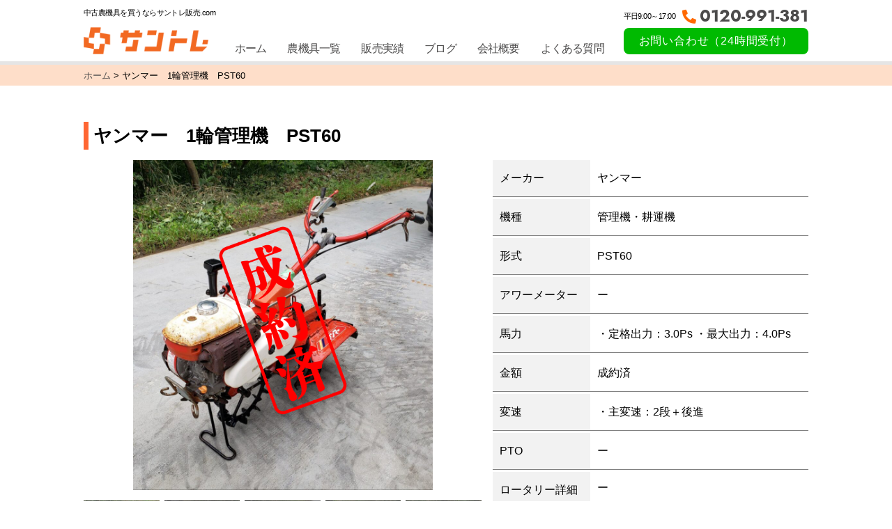

--- FILE ---
content_type: text/html; charset=UTF-8
request_url: https://santore-hanbai.com/product/2897/
body_size: 14397
content:
<!DOCTYPE HTML>
<html dir="ltr" lang="ja">
	<style>img:is([sizes="auto" i], [sizes^="auto," i]) { contain-intrinsic-size: 3000px 1500px }</style>
	
		<!-- All in One SEO 4.4.6 - aioseo.com -->
		<title>ヤンマー 1輪管理機 PST60 - 株式会社三郷トレーディング(販売サイト)</title>
		<meta name="description" content="ヤンマー 1輪管理機 PST60 - 農機具販売ならサントレ！トラクター、コンバインなど良質な中古農機具を日本全国へお届け。購入後のメンテナンスサポートも。お問い合わせは無料です。" />
		<meta name="robots" content="max-image-preview:large" />
		<link rel="canonical" href="https://santore-hanbai.com/product/2897/" />
		<meta name="generator" content="All in One SEO (AIOSEO) 4.4.6" />
		<script type="application/ld+json" class="aioseo-schema">
			{"@context":"https:\/\/schema.org","@graph":[{"@type":"BreadcrumbList","@id":"https:\/\/santore-hanbai.com\/product\/2897\/#breadcrumblist","itemListElement":[{"@type":"ListItem","@id":"https:\/\/santore-hanbai.com\/#listItem","position":1,"item":{"@type":"WebPage","@id":"https:\/\/santore-hanbai.com\/","name":"\u5bb6","description":"\u8fb2\u6a5f\u5177\u306e\u8ca9\u58f2\u306a\u3089\u5bae\u5d0e\u306e\u682a\u5f0f\u4f1a\u793e\u4e09\u90f7\u30c8\u30ec\u30fc\u30c7\u30a3\u30f3\u30b0\u3002\u30b5\u30f3\u30c8\u30ec\u306f\u3001\u4e5d\u5dde\u5168\u57df\u3067\u4e2d\u53e4\u8fb2\u6a5f\u5177\u306e\u8ca9\u58f2\u3092\u884c\u3063\u3066\u3044\u307e\u3059\u3002\u54c1\u8cea\u306b\u3053\u3060\u308f\u3063\u305f\u4e2d\u53e4\u8fb2\u6a5f\u5177\u3092\u3001\u5168\u56fd\u3069\u3053\u3067\u3082\u304a\u5c4a\u3051\u3057\u307e\u3059\u3002","url":"https:\/\/santore-hanbai.com\/"},"nextItem":"https:\/\/santore-hanbai.com\/product\/2897\/#listItem"},{"@type":"ListItem","@id":"https:\/\/santore-hanbai.com\/product\/2897\/#listItem","position":2,"item":{"@type":"WebPage","@id":"https:\/\/santore-hanbai.com\/product\/2897\/","name":"\u30e4\u30f3\u30de\u30fc\u30001\u8f2a\u7ba1\u7406\u6a5f\u3000PST60","description":"\u30e4\u30f3\u30de\u30fc 1\u8f2a\u7ba1\u7406\u6a5f PST60 - \u8fb2\u6a5f\u5177\u8ca9\u58f2\u306a\u3089\u30b5\u30f3\u30c8\u30ec\uff01\u30c8\u30e9\u30af\u30bf\u30fc\u3001\u30b3\u30f3\u30d0\u30a4\u30f3\u306a\u3069\u826f\u8cea\u306a\u4e2d\u53e4\u8fb2\u6a5f\u5177\u3092\u65e5\u672c\u5168\u56fd\u3078\u304a\u5c4a\u3051\u3002\u8cfc\u5165\u5f8c\u306e\u30e1\u30f3\u30c6\u30ca\u30f3\u30b9\u30b5\u30dd\u30fc\u30c8\u3082\u3002\u304a\u554f\u3044\u5408\u308f\u305b\u306f\u7121\u6599\u3067\u3059\u3002","url":"https:\/\/santore-hanbai.com\/product\/2897\/"},"previousItem":"https:\/\/santore-hanbai.com\/#listItem"}]},{"@type":"ItemPage","@id":"https:\/\/santore-hanbai.com\/product\/2897\/#itempage","url":"https:\/\/santore-hanbai.com\/product\/2897\/","name":"\u30e4\u30f3\u30de\u30fc 1\u8f2a\u7ba1\u7406\u6a5f PST60 - \u682a\u5f0f\u4f1a\u793e\u4e09\u90f7\u30c8\u30ec\u30fc\u30c7\u30a3\u30f3\u30b0(\u8ca9\u58f2\u30b5\u30a4\u30c8)","description":"\u30e4\u30f3\u30de\u30fc 1\u8f2a\u7ba1\u7406\u6a5f PST60 - \u8fb2\u6a5f\u5177\u8ca9\u58f2\u306a\u3089\u30b5\u30f3\u30c8\u30ec\uff01\u30c8\u30e9\u30af\u30bf\u30fc\u3001\u30b3\u30f3\u30d0\u30a4\u30f3\u306a\u3069\u826f\u8cea\u306a\u4e2d\u53e4\u8fb2\u6a5f\u5177\u3092\u65e5\u672c\u5168\u56fd\u3078\u304a\u5c4a\u3051\u3002\u8cfc\u5165\u5f8c\u306e\u30e1\u30f3\u30c6\u30ca\u30f3\u30b9\u30b5\u30dd\u30fc\u30c8\u3082\u3002\u304a\u554f\u3044\u5408\u308f\u305b\u306f\u7121\u6599\u3067\u3059\u3002","inLanguage":"ja","isPartOf":{"@id":"https:\/\/santore-hanbai.com\/#website"},"breadcrumb":{"@id":"https:\/\/santore-hanbai.com\/product\/2897\/#breadcrumblist"},"author":{"@id":"https:\/\/santore-hanbai.com\/author\/santore-hanbai\/#author"},"creator":{"@id":"https:\/\/santore-hanbai.com\/author\/santore-hanbai\/#author"},"datePublished":"2022-08-17T01:38:15+09:00","dateModified":"2023-02-15T00:41:13+09:00"},{"@type":"Organization","@id":"https:\/\/santore-hanbai.com\/#organization","name":"\u4e2d\u53e4\u8fb2\u6a5f\u5177\u8ca9\u58f2\u30b5\u30a4\u30c8\u300c\u30b5\u30f3\u30c8\u30ec\u300d","url":"https:\/\/santore-hanbai.com\/","sameAs":["https:\/\/www.instagram.com\/noukigu.santore\/"]},{"@type":"Person","@id":"https:\/\/santore-hanbai.com\/author\/santore-hanbai\/#author","url":"https:\/\/santore-hanbai.com\/author\/santore-hanbai\/","name":"santore-hanbai","image":{"@type":"ImageObject","@id":"https:\/\/santore-hanbai.com\/product\/2897\/#authorImage","url":"https:\/\/secure.gravatar.com\/avatar\/1a08500f8b71ca221baf3a88ce440f612c63809ae0847a5b0a247cf97460c3f7?s=96&d=mm&r=g","width":96,"height":96,"caption":"santore-hanbai"}},{"@type":"WebSite","@id":"https:\/\/santore-hanbai.com\/#website","url":"https:\/\/santore-hanbai.com\/","name":"\u4e2d\u53e4\u8fb2\u6a5f\u5177\u8ca9\u58f2\u30b5\u30a4\u30c8\u300c\u30b5\u30f3\u30c8\u30ec\u300d","description":"\u4e5d\u5dde\u5168\u57df\u3067\u306e\u8fb2\u6a5f\u5177\u3084\u8fb2\u696d\u6a5f\u68b0\u3001\u91cd\u6a5f\u306e\u8ca9\u58f2\u306a\u3089\u5bae\u5d0e\u306e\u30b5\u30f3\u30c8\u30ec\u306b\u304a\u4efb\u305b\u304f\u3060\u3055\u3044\uff01\u51fa\u5f35\u8cbb\u7121\u6599\u3001\u96fb\u8a711\u672c\u3067\u8a2a\u554f\u3044\u305f\u3057\u307e\u3059\u3002\u798f\u5ca1\u3001\u5bae\u5d0e\u3001\u4f50\u8cc0\u3001\u9577\u5d0e\u3001\u718a\u672c\u3001\u9e7f\u5150\u5cf6\u5bfe\u5fdc\u53ef\u80fd\uff01","inLanguage":"ja","publisher":{"@id":"https:\/\/santore-hanbai.com\/#organization"}}]}
		</script>
		<!-- All in One SEO -->

<script type="text/javascript">
/* <![CDATA[ */
window._wpemojiSettings = {"baseUrl":"https:\/\/s.w.org\/images\/core\/emoji\/16.0.1\/72x72\/","ext":".png","svgUrl":"https:\/\/s.w.org\/images\/core\/emoji\/16.0.1\/svg\/","svgExt":".svg","source":{"concatemoji":"https:\/\/santore-hanbai.com\/wp-includes\/js\/wp-emoji-release.min.js?ver=6.8.3"}};
/*! This file is auto-generated */
!function(s,n){var o,i,e;function c(e){try{var t={supportTests:e,timestamp:(new Date).valueOf()};sessionStorage.setItem(o,JSON.stringify(t))}catch(e){}}function p(e,t,n){e.clearRect(0,0,e.canvas.width,e.canvas.height),e.fillText(t,0,0);var t=new Uint32Array(e.getImageData(0,0,e.canvas.width,e.canvas.height).data),a=(e.clearRect(0,0,e.canvas.width,e.canvas.height),e.fillText(n,0,0),new Uint32Array(e.getImageData(0,0,e.canvas.width,e.canvas.height).data));return t.every(function(e,t){return e===a[t]})}function u(e,t){e.clearRect(0,0,e.canvas.width,e.canvas.height),e.fillText(t,0,0);for(var n=e.getImageData(16,16,1,1),a=0;a<n.data.length;a++)if(0!==n.data[a])return!1;return!0}function f(e,t,n,a){switch(t){case"flag":return n(e,"\ud83c\udff3\ufe0f\u200d\u26a7\ufe0f","\ud83c\udff3\ufe0f\u200b\u26a7\ufe0f")?!1:!n(e,"\ud83c\udde8\ud83c\uddf6","\ud83c\udde8\u200b\ud83c\uddf6")&&!n(e,"\ud83c\udff4\udb40\udc67\udb40\udc62\udb40\udc65\udb40\udc6e\udb40\udc67\udb40\udc7f","\ud83c\udff4\u200b\udb40\udc67\u200b\udb40\udc62\u200b\udb40\udc65\u200b\udb40\udc6e\u200b\udb40\udc67\u200b\udb40\udc7f");case"emoji":return!a(e,"\ud83e\udedf")}return!1}function g(e,t,n,a){var r="undefined"!=typeof WorkerGlobalScope&&self instanceof WorkerGlobalScope?new OffscreenCanvas(300,150):s.createElement("canvas"),o=r.getContext("2d",{willReadFrequently:!0}),i=(o.textBaseline="top",o.font="600 32px Arial",{});return e.forEach(function(e){i[e]=t(o,e,n,a)}),i}function t(e){var t=s.createElement("script");t.src=e,t.defer=!0,s.head.appendChild(t)}"undefined"!=typeof Promise&&(o="wpEmojiSettingsSupports",i=["flag","emoji"],n.supports={everything:!0,everythingExceptFlag:!0},e=new Promise(function(e){s.addEventListener("DOMContentLoaded",e,{once:!0})}),new Promise(function(t){var n=function(){try{var e=JSON.parse(sessionStorage.getItem(o));if("object"==typeof e&&"number"==typeof e.timestamp&&(new Date).valueOf()<e.timestamp+604800&&"object"==typeof e.supportTests)return e.supportTests}catch(e){}return null}();if(!n){if("undefined"!=typeof Worker&&"undefined"!=typeof OffscreenCanvas&&"undefined"!=typeof URL&&URL.createObjectURL&&"undefined"!=typeof Blob)try{var e="postMessage("+g.toString()+"("+[JSON.stringify(i),f.toString(),p.toString(),u.toString()].join(",")+"));",a=new Blob([e],{type:"text/javascript"}),r=new Worker(URL.createObjectURL(a),{name:"wpTestEmojiSupports"});return void(r.onmessage=function(e){c(n=e.data),r.terminate(),t(n)})}catch(e){}c(n=g(i,f,p,u))}t(n)}).then(function(e){for(var t in e)n.supports[t]=e[t],n.supports.everything=n.supports.everything&&n.supports[t],"flag"!==t&&(n.supports.everythingExceptFlag=n.supports.everythingExceptFlag&&n.supports[t]);n.supports.everythingExceptFlag=n.supports.everythingExceptFlag&&!n.supports.flag,n.DOMReady=!1,n.readyCallback=function(){n.DOMReady=!0}}).then(function(){return e}).then(function(){var e;n.supports.everything||(n.readyCallback(),(e=n.source||{}).concatemoji?t(e.concatemoji):e.wpemoji&&e.twemoji&&(t(e.twemoji),t(e.wpemoji)))}))}((window,document),window._wpemojiSettings);
/* ]]> */
</script>
<style id='wp-emoji-styles-inline-css' type='text/css'>

	img.wp-smiley, img.emoji {
		display: inline !important;
		border: none !important;
		box-shadow: none !important;
		height: 1em !important;
		width: 1em !important;
		margin: 0 0.07em !important;
		vertical-align: -0.1em !important;
		background: none !important;
		padding: 0 !important;
	}
</style>
<link rel='stylesheet' id='wp-block-library-css' href='https://santore-hanbai.com/wp-includes/css/dist/block-library/style.min.css?ver=6.8.3' type='text/css' media='all' />
<style id='classic-theme-styles-inline-css' type='text/css'>
/*! This file is auto-generated */
.wp-block-button__link{color:#fff;background-color:#32373c;border-radius:9999px;box-shadow:none;text-decoration:none;padding:calc(.667em + 2px) calc(1.333em + 2px);font-size:1.125em}.wp-block-file__button{background:#32373c;color:#fff;text-decoration:none}
</style>
<style id='global-styles-inline-css' type='text/css'>
:root{--wp--preset--aspect-ratio--square: 1;--wp--preset--aspect-ratio--4-3: 4/3;--wp--preset--aspect-ratio--3-4: 3/4;--wp--preset--aspect-ratio--3-2: 3/2;--wp--preset--aspect-ratio--2-3: 2/3;--wp--preset--aspect-ratio--16-9: 16/9;--wp--preset--aspect-ratio--9-16: 9/16;--wp--preset--color--black: #000000;--wp--preset--color--cyan-bluish-gray: #abb8c3;--wp--preset--color--white: #ffffff;--wp--preset--color--pale-pink: #f78da7;--wp--preset--color--vivid-red: #cf2e2e;--wp--preset--color--luminous-vivid-orange: #ff6900;--wp--preset--color--luminous-vivid-amber: #fcb900;--wp--preset--color--light-green-cyan: #7bdcb5;--wp--preset--color--vivid-green-cyan: #00d084;--wp--preset--color--pale-cyan-blue: #8ed1fc;--wp--preset--color--vivid-cyan-blue: #0693e3;--wp--preset--color--vivid-purple: #9b51e0;--wp--preset--gradient--vivid-cyan-blue-to-vivid-purple: linear-gradient(135deg,rgba(6,147,227,1) 0%,rgb(155,81,224) 100%);--wp--preset--gradient--light-green-cyan-to-vivid-green-cyan: linear-gradient(135deg,rgb(122,220,180) 0%,rgb(0,208,130) 100%);--wp--preset--gradient--luminous-vivid-amber-to-luminous-vivid-orange: linear-gradient(135deg,rgba(252,185,0,1) 0%,rgba(255,105,0,1) 100%);--wp--preset--gradient--luminous-vivid-orange-to-vivid-red: linear-gradient(135deg,rgba(255,105,0,1) 0%,rgb(207,46,46) 100%);--wp--preset--gradient--very-light-gray-to-cyan-bluish-gray: linear-gradient(135deg,rgb(238,238,238) 0%,rgb(169,184,195) 100%);--wp--preset--gradient--cool-to-warm-spectrum: linear-gradient(135deg,rgb(74,234,220) 0%,rgb(151,120,209) 20%,rgb(207,42,186) 40%,rgb(238,44,130) 60%,rgb(251,105,98) 80%,rgb(254,248,76) 100%);--wp--preset--gradient--blush-light-purple: linear-gradient(135deg,rgb(255,206,236) 0%,rgb(152,150,240) 100%);--wp--preset--gradient--blush-bordeaux: linear-gradient(135deg,rgb(254,205,165) 0%,rgb(254,45,45) 50%,rgb(107,0,62) 100%);--wp--preset--gradient--luminous-dusk: linear-gradient(135deg,rgb(255,203,112) 0%,rgb(199,81,192) 50%,rgb(65,88,208) 100%);--wp--preset--gradient--pale-ocean: linear-gradient(135deg,rgb(255,245,203) 0%,rgb(182,227,212) 50%,rgb(51,167,181) 100%);--wp--preset--gradient--electric-grass: linear-gradient(135deg,rgb(202,248,128) 0%,rgb(113,206,126) 100%);--wp--preset--gradient--midnight: linear-gradient(135deg,rgb(2,3,129) 0%,rgb(40,116,252) 100%);--wp--preset--font-size--small: 13px;--wp--preset--font-size--medium: 20px;--wp--preset--font-size--large: 36px;--wp--preset--font-size--x-large: 42px;--wp--preset--spacing--20: 0.44rem;--wp--preset--spacing--30: 0.67rem;--wp--preset--spacing--40: 1rem;--wp--preset--spacing--50: 1.5rem;--wp--preset--spacing--60: 2.25rem;--wp--preset--spacing--70: 3.38rem;--wp--preset--spacing--80: 5.06rem;--wp--preset--shadow--natural: 6px 6px 9px rgba(0, 0, 0, 0.2);--wp--preset--shadow--deep: 12px 12px 50px rgba(0, 0, 0, 0.4);--wp--preset--shadow--sharp: 6px 6px 0px rgba(0, 0, 0, 0.2);--wp--preset--shadow--outlined: 6px 6px 0px -3px rgba(255, 255, 255, 1), 6px 6px rgba(0, 0, 0, 1);--wp--preset--shadow--crisp: 6px 6px 0px rgba(0, 0, 0, 1);}:where(.is-layout-flex){gap: 0.5em;}:where(.is-layout-grid){gap: 0.5em;}body .is-layout-flex{display: flex;}.is-layout-flex{flex-wrap: wrap;align-items: center;}.is-layout-flex > :is(*, div){margin: 0;}body .is-layout-grid{display: grid;}.is-layout-grid > :is(*, div){margin: 0;}:where(.wp-block-columns.is-layout-flex){gap: 2em;}:where(.wp-block-columns.is-layout-grid){gap: 2em;}:where(.wp-block-post-template.is-layout-flex){gap: 1.25em;}:where(.wp-block-post-template.is-layout-grid){gap: 1.25em;}.has-black-color{color: var(--wp--preset--color--black) !important;}.has-cyan-bluish-gray-color{color: var(--wp--preset--color--cyan-bluish-gray) !important;}.has-white-color{color: var(--wp--preset--color--white) !important;}.has-pale-pink-color{color: var(--wp--preset--color--pale-pink) !important;}.has-vivid-red-color{color: var(--wp--preset--color--vivid-red) !important;}.has-luminous-vivid-orange-color{color: var(--wp--preset--color--luminous-vivid-orange) !important;}.has-luminous-vivid-amber-color{color: var(--wp--preset--color--luminous-vivid-amber) !important;}.has-light-green-cyan-color{color: var(--wp--preset--color--light-green-cyan) !important;}.has-vivid-green-cyan-color{color: var(--wp--preset--color--vivid-green-cyan) !important;}.has-pale-cyan-blue-color{color: var(--wp--preset--color--pale-cyan-blue) !important;}.has-vivid-cyan-blue-color{color: var(--wp--preset--color--vivid-cyan-blue) !important;}.has-vivid-purple-color{color: var(--wp--preset--color--vivid-purple) !important;}.has-black-background-color{background-color: var(--wp--preset--color--black) !important;}.has-cyan-bluish-gray-background-color{background-color: var(--wp--preset--color--cyan-bluish-gray) !important;}.has-white-background-color{background-color: var(--wp--preset--color--white) !important;}.has-pale-pink-background-color{background-color: var(--wp--preset--color--pale-pink) !important;}.has-vivid-red-background-color{background-color: var(--wp--preset--color--vivid-red) !important;}.has-luminous-vivid-orange-background-color{background-color: var(--wp--preset--color--luminous-vivid-orange) !important;}.has-luminous-vivid-amber-background-color{background-color: var(--wp--preset--color--luminous-vivid-amber) !important;}.has-light-green-cyan-background-color{background-color: var(--wp--preset--color--light-green-cyan) !important;}.has-vivid-green-cyan-background-color{background-color: var(--wp--preset--color--vivid-green-cyan) !important;}.has-pale-cyan-blue-background-color{background-color: var(--wp--preset--color--pale-cyan-blue) !important;}.has-vivid-cyan-blue-background-color{background-color: var(--wp--preset--color--vivid-cyan-blue) !important;}.has-vivid-purple-background-color{background-color: var(--wp--preset--color--vivid-purple) !important;}.has-black-border-color{border-color: var(--wp--preset--color--black) !important;}.has-cyan-bluish-gray-border-color{border-color: var(--wp--preset--color--cyan-bluish-gray) !important;}.has-white-border-color{border-color: var(--wp--preset--color--white) !important;}.has-pale-pink-border-color{border-color: var(--wp--preset--color--pale-pink) !important;}.has-vivid-red-border-color{border-color: var(--wp--preset--color--vivid-red) !important;}.has-luminous-vivid-orange-border-color{border-color: var(--wp--preset--color--luminous-vivid-orange) !important;}.has-luminous-vivid-amber-border-color{border-color: var(--wp--preset--color--luminous-vivid-amber) !important;}.has-light-green-cyan-border-color{border-color: var(--wp--preset--color--light-green-cyan) !important;}.has-vivid-green-cyan-border-color{border-color: var(--wp--preset--color--vivid-green-cyan) !important;}.has-pale-cyan-blue-border-color{border-color: var(--wp--preset--color--pale-cyan-blue) !important;}.has-vivid-cyan-blue-border-color{border-color: var(--wp--preset--color--vivid-cyan-blue) !important;}.has-vivid-purple-border-color{border-color: var(--wp--preset--color--vivid-purple) !important;}.has-vivid-cyan-blue-to-vivid-purple-gradient-background{background: var(--wp--preset--gradient--vivid-cyan-blue-to-vivid-purple) !important;}.has-light-green-cyan-to-vivid-green-cyan-gradient-background{background: var(--wp--preset--gradient--light-green-cyan-to-vivid-green-cyan) !important;}.has-luminous-vivid-amber-to-luminous-vivid-orange-gradient-background{background: var(--wp--preset--gradient--luminous-vivid-amber-to-luminous-vivid-orange) !important;}.has-luminous-vivid-orange-to-vivid-red-gradient-background{background: var(--wp--preset--gradient--luminous-vivid-orange-to-vivid-red) !important;}.has-very-light-gray-to-cyan-bluish-gray-gradient-background{background: var(--wp--preset--gradient--very-light-gray-to-cyan-bluish-gray) !important;}.has-cool-to-warm-spectrum-gradient-background{background: var(--wp--preset--gradient--cool-to-warm-spectrum) !important;}.has-blush-light-purple-gradient-background{background: var(--wp--preset--gradient--blush-light-purple) !important;}.has-blush-bordeaux-gradient-background{background: var(--wp--preset--gradient--blush-bordeaux) !important;}.has-luminous-dusk-gradient-background{background: var(--wp--preset--gradient--luminous-dusk) !important;}.has-pale-ocean-gradient-background{background: var(--wp--preset--gradient--pale-ocean) !important;}.has-electric-grass-gradient-background{background: var(--wp--preset--gradient--electric-grass) !important;}.has-midnight-gradient-background{background: var(--wp--preset--gradient--midnight) !important;}.has-small-font-size{font-size: var(--wp--preset--font-size--small) !important;}.has-medium-font-size{font-size: var(--wp--preset--font-size--medium) !important;}.has-large-font-size{font-size: var(--wp--preset--font-size--large) !important;}.has-x-large-font-size{font-size: var(--wp--preset--font-size--x-large) !important;}
:where(.wp-block-post-template.is-layout-flex){gap: 1.25em;}:where(.wp-block-post-template.is-layout-grid){gap: 1.25em;}
:where(.wp-block-columns.is-layout-flex){gap: 2em;}:where(.wp-block-columns.is-layout-grid){gap: 2em;}
:root :where(.wp-block-pullquote){font-size: 1.5em;line-height: 1.6;}
</style>
<link rel='stylesheet' id='wordpress-popular-posts-css-css' href='https://santore-hanbai.com/wp-content/plugins/wordpress-popular-posts/assets/css/wpp.css?ver=6.1.1' type='text/css' media='all' />
<script type="application/json" id="wpp-json">
/* <![CDATA[ */
{"sampling_active":0,"sampling_rate":100,"ajax_url":"https:\/\/santore-hanbai.com\/wp-json\/wordpress-popular-posts\/v1\/popular-posts","api_url":"https:\/\/santore-hanbai.com\/wp-json\/wordpress-popular-posts","ID":2897,"token":"aa2022f065","lang":0,"debug":0}
/* ]]> */
</script>
<script type="text/javascript" src="https://santore-hanbai.com/wp-content/plugins/wordpress-popular-posts/assets/js/wpp.min.js?ver=6.1.1" id="wpp-js-js"></script>
<script type="text/javascript" src="https://santore-hanbai.com/wp-includes/js/jquery/jquery.min.js?ver=3.7.1" id="jquery-core-js"></script>
<script type="text/javascript" src="https://santore-hanbai.com/wp-includes/js/jquery/jquery-migrate.min.js?ver=3.4.1" id="jquery-migrate-js"></script>
<link rel="https://api.w.org/" href="https://santore-hanbai.com/wp-json/" /><link rel="alternate" title="JSON" type="application/json" href="https://santore-hanbai.com/wp-json/wp/v2/product/2897" /><link rel="EditURI" type="application/rsd+xml" title="RSD" href="https://santore-hanbai.com/xmlrpc.php?rsd" />
<meta name="generator" content="WordPress 6.8.3" />
<link rel='shortlink' href='https://santore-hanbai.com/?p=2897' />
<link rel="alternate" title="oEmbed (JSON)" type="application/json+oembed" href="https://santore-hanbai.com/wp-json/oembed/1.0/embed?url=https%3A%2F%2Fsantore-hanbai.com%2Fproduct%2F2897%2F" />
<link rel="alternate" title="oEmbed (XML)" type="text/xml+oembed" href="https://santore-hanbai.com/wp-json/oembed/1.0/embed?url=https%3A%2F%2Fsantore-hanbai.com%2Fproduct%2F2897%2F&#038;format=xml" />
            <style id="wpp-loading-animation-styles">@-webkit-keyframes bgslide{from{background-position-x:0}to{background-position-x:-200%}}@keyframes bgslide{from{background-position-x:0}to{background-position-x:-200%}}.wpp-widget-placeholder,.wpp-widget-block-placeholder{margin:0 auto;width:60px;height:3px;background:#dd3737;background:linear-gradient(90deg,#dd3737 0%,#571313 10%,#dd3737 100%);background-size:200% auto;border-radius:3px;-webkit-animation:bgslide 1s infinite linear;animation:bgslide 1s infinite linear}</style>
            <noscript><style>.lazyload[data-src]{display:none !important;}</style></noscript><style>.lazyload{background-image:none !important;}.lazyload:before{background-image:none !important;}</style><link rel="icon" href="https://santore-hanbai.com/wp-content/uploads/2021/03/cropped-favicon-32x32.png" sizes="32x32" />
<link rel="icon" href="https://santore-hanbai.com/wp-content/uploads/2021/03/cropped-favicon-192x192.png" sizes="192x192" />
<link rel="apple-touch-icon" href="https://santore-hanbai.com/wp-content/uploads/2021/03/cropped-favicon-180x180.png" />
<meta name="msapplication-TileImage" content="https://santore-hanbai.com/wp-content/uploads/2021/03/cropped-favicon-270x270.png" />
		<style type="text/css" id="wp-custom-css">
			.body-tel-btn a img {
	max-width: 100%;
}
/* ul.drop-menu-unit {
    background-color: #e5e5e5;
	  padding: 0 15px 20px;
}
il.drop-menu-item {
	display:block;
	padding-top: 18px;
}
ul.drop-menu-unit il.drop-menu-item: first-child {
	padding-top: 0;
}
il.drop-menu-item a{
	white-space:nowrap;
	display:block;
}
il.drop-menu-item a:hover {
    border-bottom: 3px solid #ff6800;
    transition: none;
} */

/* .fqa-content {
	max-width:900px;
	margin: 0 auto;
}
.fqa-content h3 {
	font-weight:700;
	font-size:1.3rem;
	background-color: #ff6800;
	color: #FFFFFF;
	padding: 0 10px;
}
.fqa-content p{
	margin: 15px 20px;
}

.fqa-content {
	max-width:100%;
	margin: 0 auto;
}
.fqa-content h3 {
	font-weight:700;
	font-size:16px;
	padding: 5px;
	line-height: 1.7rem;
}
.fqa-content p{
	font-size: 14px;
	line-height: 1.5rem;
}
 */

.sold-out {
	position:relative;
}
img.sold-out-img {
	position: absolute;
	top:50%;
	left:50%;
	transform: translate(-50%,-50%);
	max-width:100%;
	width: 190px;
}

li.slide-item.shodan.slick-slide.slick-current.slick-active {
 position:relative;
}
li.slide-item.shodan.slick-slide.slick-current.slick-active::before {
/*     content: url(https://santore-hanbai.com/wp-content/uploads/2023/03/seiyaku-2.png); */
	 content: url(https://santore-hanbai.com/wp-content/uploads/2023/03/seiyaku2.png);
    position: absolute;
    top: 50%;
    left: 50%;
    transform: translate(-50%, -50%);
    max-width: 100%;
}		</style>
		
<head>
<!-- Google Tag Manager -->
<script>(function(w,d,s,l,i){w[l]=w[l]||[];w[l].push({'gtm.start':
new Date().getTime(),event:'gtm.js'});var f=d.getElementsByTagName(s)[0],
j=d.createElement(s),dl=l!='dataLayer'?'&l='+l:'';j.async=true;j.src=
'https://www.googletagmanager.com/gtm.js?id='+i+dl;f.parentNode.insertBefore(j,f);
})(window,document,'script','dataLayer','GTM-PG2DR85');</script>
<!-- End Google Tag Manager -->

    <meta name="viewport" content="width=device-width,maximum-scale=1,user-scalable=no">
    <meta name="format-detection" content="telephone=no" />
	<meta name="google-site-verification" content="UC8ZsX2y9JGI2TONMO8UZErFTGRbDAO7tuvUp_8VEx4" /><!-- 	google search console -->
    
    <!--title>ヤンマー 1輪管理機 PST60 - 株式会社三郷トレーディング(販売サイト)株式会社三郷トレーディング(販売サイト)</title-->
    <link rel="stylesheet" type="text/css" href="https://santore-hanbai.com/wp-content/themes/santore/style.css">
    <link rel="stylesheet" type="text/css" href="https://santore-hanbai.com/wp-content/themes/santore/css/common.css">
    <link rel="stylesheet" type="text/css" href="https://santore-hanbai.com/wp-content/themes/santore/css/product.css">
    <link rel="stylesheet" type="text/css" href="https://santore-hanbai.com/wp-content/themes/santore/css/blog.css">
    <link rel="stylesheet" type="text/css" href="https://santore-hanbai.com/wp-content/themes/santore/css/company.css">
    <link rel="stylesheet" type="text/css" href="https://santore-hanbai.com/wp-content/themes/santore/css/contact.css">
    <link rel="stylesheet" type="text/css" href="https://santore-hanbai.com/wp-content/themes/santore/css/sp_common.css">
    <link rel="stylesheet" type="text/css" href="https://santore-hanbai.com/wp-content/themes/santore/css/sp_product.css">
    <link rel="stylesheet" type="text/css" href="https://santore-hanbai.com/wp-content/themes/santore/css/sp_blog.css">
    <link rel="stylesheet" type="text/css" href="https://santore-hanbai.com/wp-content/themes/santore/css/sp_company.css">
    <link rel="stylesheet" type="text/css" href="https://santore-hanbai.com/wp-content/themes/santore/css/sp_contact.css">
    <link rel="stylesheet" href="https://use.fontawesome.com/releases/v5.10.2/css/all.css">
    <link rel="stylesheet" href="https://indestructibletype-fonthosting.github.io/renner.css" type="text/css" charset="utf-8" />
    <script src="https://ajax.googleapis.com/ajax/libs/jquery/3.4.1/jquery.min.js"></script>

    <!-- slick CSS -->
    <link rel="stylesheet" type="text/css" href="https://santore-hanbai.com/wp-content/themes/santore/slick/slick.css" media="screen" />
    <link rel="stylesheet" type="text/css" href="https://santore-hanbai.com/wp-content/themes/santore/slick/slick-theme.css" media="screen" />
    <!-- /slick CSS -->

    <style type="text/css">
        .uiGrid .hCent {
            background-color: #FFFFFF;
            text-align: left;
        }

        .slider {
            width: 100%;
            /* height: 410px; */
            margin: 0 auto 15px;
        }

        .slide-item img {
            /* width: auto; */
            /* height: 410px; */
            width: 100%;
            height: 37vw;
            object-fit: contain;
            margin: 0 auto;
        }

        .thumb {
            display: flex;
            flex-wrap: wrap;
        }

        .thumbnail-list {
            width: 100%;
            margin: 0 auto;
            display: flex;
            justify-content: space-between;
            flex-wrap: wrap;
        }

        .thumbnail-item {
            flex: 0 1 19%;
            margin-right: 1.2%;
            margin-bottom: 10px;
            box-sizing: border-box;
            position: relative;
        }

        .thumbnail-item:nth-of-type(5n) {
            margin-right: 0;
        }

        .thumbnail-item:after {
            content: '';
            background-color: rgba(0, 0, 0, 0.5);
            position: absolute;
            display: block;
            top: 0;
            left: 0;
            width: 100%;
            height: 100%;
            opacity: 1;
            transition: .3s opacity linear;
        }

        .thumbnail-item.thumbnail-current:after {
            opacity: 0;
        }

        .thumbnail-item img {
            width: 100%;
            margin: 0 auto;
        }

        @media screen and (max-width: 768px) {
            .slide-item img {
                height: 70vw;
            }
        }
    </style>
<!-- 	site-ttl -->
<script type="application/ld+json">
  {
    "@context": "https://schema.org",
    "@type": "WebSite",
    "name": "株式会社三郷トレーディング(販売サイト)",
    "alternateName": ["サントレ(販売サイト)","サントレ販売", "santore-hanbai.com"],
    "url": "https://santore-hanbai.com/"
  }
</script>
</head>

<body>
<script data-cfasync="false" data-no-defer="1">var ewww_webp_supported=false;</script>
<!-- Google Tag Manager (noscript) -->
<noscript><iframe src="https://www.googletagmanager.com/ns.html?id=GTM-PG2DR85"
height="0" width="0" style="display:none;visibility:hidden"></iframe></noscript>
<!-- End Google Tag Manager (noscript) -->

    <div class="wrap">

        <div id="fb-root"></div>
        <script async defer crossorigin="anonymous" src="https://connect.facebook.net/ja_JP/sdk.js#xfbml=1&version=v9.0" nonce="7xXAtn84"></script>




        <header class="header">
            <div class="inner">
							  <div class="header-logo-box">
                  <span class="txt-s">中古農機具を買うならサントレ販売.com</span>
																		<div class="header-logo">
                    <a href="https://santore-hanbai.com/"><img src="[data-uri]" alt="株式会社三郷トレーディング(販売サイト)" data-src="https://santore-hanbai.com/wp-content/themes/santore/img/logo_header.png" decoding="async" class="lazyload"><noscript><img src="https://santore-hanbai.com/wp-content/themes/santore/img/logo_header.png" alt="株式会社三郷トレーディング(販売サイト)" data-eio="l"></noscript></a>
                  </div>
																  </div>

                <nav class="pc-nav head-nav-center spnone">
                    <ul class="pc-nav-flex">
                        <li class="menu-item"><a href="https://santore-hanbai.com/">ホーム</a></li>
                        <li class="dorp-menu menu-item"><a href="https://santore-hanbai.com/product/">農機具一覧</a>
						            <ul class="drop-menu-unit">
											 <il class="drop-menu-item"><a href="https://santore-hanbai.com/">トラクター</a></il>
											 <il class="drop-menu-item"><a href="https://santore-hanbai.com/">コンバイン</a></il>
											 <il class="drop-menu-item"><a href="https://santore-hanbai.com/">田植機</a></il>
											 <il class="drop-menu-item"><a href="https://santore-hanbai.com/">耕運機・管理機</a></il>
											 <il class="drop-menu-item"><a href="https://santore-hanbai.com/">トレーラー・運搬車</a></il>
											 <il class="drop-menu-item"><a href="https://santore-hanbai.com/"> 籾摺機・計量器</a></il>
											 <il class="drop-menu-item"><a href="https://santore-hanbai.com/">作業器</a></il>
											 <il class="drop-menu-item"><a href="https://santore-hanbai.com/">重機</a></il>
											 <il class="drop-menu-item"><a href="https://santore-hanbai.com/">その他</a></il>
					      				</ul>
						      </li>
                        <li class="menu-item"><a href="https://santore-hanbai.com/contracted/">販売実績</a></li>
                        <li class="menu-item"><a href="https://santore-hanbai.com/blog/">ブログ</a></li>
                        <li class="menu-item"><a href="https://santore-hanbai.com/company/">会社概要</a></li>
						<li class="menu-item"><a href="https://santore-hanbai.com/fqa/">よくある質問</a></li>
                    </ul>
                </nav>
                <nav class="pc-nav spnone">
                    <ul>
                        <li class="tel adjust-li"><span class="txt-s">平日9:00～17:00</span><a href="tel:0120-991-381" class="txt-tel">0120-991-381</a></li>
                        <li class="btn"><a href="https://santore-hanbai.com/contact/" target="_blank" class="btn-green">お問い合わせ（24時間受付）</a></li>
                    </ul>
                </nav>

                <div class="sp-menu pcnone">

                    <div class="btn">
                        <span class="line1"></span>
                        <span class="line2"></span>
                        <span class="line3"></span>
                    </div>
                    <nav class="js-move">
                        <ul>
                            <li><a href="https://santore-hanbai.com/">ホーム</a></li>
                            <li><a href="https://santore-hanbai.com/product/">農機具一覧</a></li>
                            <li><a href="https://santore-hanbai.com/contracted/">販売実績</a></li>
                            <li><a href="https://santore-hanbai.com/blog/">ブログ</a></li>
                            <li><a href="https://santore-hanbai.com/company/">会社概要</a></li>
                            <li><a href="https://santore-hanbai.com/contact/">問い合わせ</a></li>
										<li><a href="https://santore-hanbai.com/fqa/">よくある質問</a></li>
                        </ul>
                    </nav>
                    <div class="sp-menu_whole"></div>
                </div>
            </div>

        </header>
<div class="breadcrumb">
    <div class="breadcrumb-inner" typeof="BreadcrumbList" vocab="https://schema.org/">
        <!-- Breadcrumb NavXT 7.2.0 -->
<span property="itemListElement" typeof="ListItem"><a property="item" typeof="WebPage" title="Go to 株式会社三郷トレーディング(販売サイト)." href="https://santore-hanbai.com" class="home" ><span property="name">ホーム</span></a><meta property="position" content="1"></span> &gt; <span property="itemListElement" typeof="ListItem"><span property="name" class="post post-product current-item">ヤンマー　1輪管理機　PST60</span><meta property="url" content="https://santore-hanbai.com/product/2897/"><meta property="position" content="2"></span>    </div>
</div>

<!--<section class="page-top product-top">
    <div class="content">
        <div class="page-top-inner">
            <h1 class="page-top-inner-heading"></h1>
        </div>
    </div>
</section>-->

<section class="single-product">
    <div class="content">
        <div class="content-inner-product">
            <h1 class="single-post-heading">ヤンマー　1輪管理機　PST60</h1>

            <div class="single-product-inner">
                <div class="single-product-inner-l">
                    <!-- <a href="https://santore-hanbai.com/wp-content/uploads/2022/08/LINE_ALBUM_ヤンマー　管理機-PST60_220808_9.jpg">
                        <figure><img src="[data-uri]" alt="ヤンマー　1輪管理機　PST60" data-src="https://santore-hanbai.com/wp-content/uploads/2022/08/LINE_ALBUM_ヤンマー　管理機-PST60_220808_9.jpg" decoding="async" class="lazyload"><noscript><img src="https://santore-hanbai.com/wp-content/uploads/2022/08/LINE_ALBUM_ヤンマー　管理機-PST60_220808_9.jpg" alt="ヤンマー　1輪管理機　PST60" data-eio="l"></noscript></figure>
                    </a> -->

                    <!-- ACF Gallery Field の表示 -->
                                            <div id="carousel">
                            <ul class="slider">
                                								                                           								             <li class="slide-item shodan">
                                        <img src="[data-uri]" alt="ヤンマー　1輪管理機　PST60 画像1" data-src="https://santore-hanbai.com/wp-content/uploads/2022/08/LINE_ALBUM_ヤンマー　管理機-PST60_220808_9-928x1024.jpg" decoding="async" class="lazyload" /><noscript><img src="https://santore-hanbai.com/wp-content/uploads/2022/08/LINE_ALBUM_ヤンマー　管理機-PST60_220808_9-928x1024.jpg" alt="ヤンマー　1輪管理機　PST60 画像1" data-eio="l" /></noscript>
                                    </li>
								                                          								                                           								             <li class="slide-item shodan">
                                        <img src="[data-uri]" alt="ヤンマー　1輪管理機　PST60 画像2" data-src="https://santore-hanbai.com/wp-content/uploads/2022/08/LINE_ALBUM_ヤンマー　管理機-PST60_220808_8-1024x768.jpg" decoding="async" class="lazyload" /><noscript><img src="https://santore-hanbai.com/wp-content/uploads/2022/08/LINE_ALBUM_ヤンマー　管理機-PST60_220808_8-1024x768.jpg" alt="ヤンマー　1輪管理機　PST60 画像2" data-eio="l" /></noscript>
                                    </li>
								                                          								                                           								             <li class="slide-item shodan">
                                        <img src="[data-uri]" alt="ヤンマー　1輪管理機　PST60 画像3" data-src="https://santore-hanbai.com/wp-content/uploads/2022/08/LINE_ALBUM_ヤンマー　管理機-PST60_220808_7-1024x799.jpg" decoding="async" class="lazyload" /><noscript><img src="https://santore-hanbai.com/wp-content/uploads/2022/08/LINE_ALBUM_ヤンマー　管理機-PST60_220808_7-1024x799.jpg" alt="ヤンマー　1輪管理機　PST60 画像3" data-eio="l" /></noscript>
                                    </li>
								                                          								                                           								             <li class="slide-item shodan">
                                        <img src="[data-uri]" alt="ヤンマー　1輪管理機　PST60 画像4" data-src="https://santore-hanbai.com/wp-content/uploads/2022/08/LINE_ALBUM_ヤンマー　管理機-PST60_220808_6-1024x758.jpg" decoding="async" class="lazyload" /><noscript><img src="https://santore-hanbai.com/wp-content/uploads/2022/08/LINE_ALBUM_ヤンマー　管理機-PST60_220808_6-1024x758.jpg" alt="ヤンマー　1輪管理機　PST60 画像4" data-eio="l" /></noscript>
                                    </li>
								                                          								                                           								             <li class="slide-item shodan">
                                        <img src="[data-uri]" alt="ヤンマー　1輪管理機　PST60 画像5" data-src="https://santore-hanbai.com/wp-content/uploads/2022/08/LINE_ALBUM_ヤンマー　管理機-PST60_220808_5-1024x731.jpg" decoding="async" class="lazyload" /><noscript><img src="https://santore-hanbai.com/wp-content/uploads/2022/08/LINE_ALBUM_ヤンマー　管理機-PST60_220808_5-1024x731.jpg" alt="ヤンマー　1輪管理機　PST60 画像5" data-eio="l" /></noscript>
                                    </li>
								                                          								                                           								             <li class="slide-item shodan">
                                        <img src="[data-uri]" alt="ヤンマー　1輪管理機　PST60 画像6" data-src="https://santore-hanbai.com/wp-content/uploads/2022/08/LINE_ALBUM_ヤンマー　管理機-PST60_220808_4-1024x758.jpg" decoding="async" class="lazyload" /><noscript><img src="https://santore-hanbai.com/wp-content/uploads/2022/08/LINE_ALBUM_ヤンマー　管理機-PST60_220808_4-1024x758.jpg" alt="ヤンマー　1輪管理機　PST60 画像6" data-eio="l" /></noscript>
                                    </li>
								                                          								                                           								             <li class="slide-item shodan">
                                        <img src="[data-uri]" alt="ヤンマー　1輪管理機　PST60 画像7" data-src="https://santore-hanbai.com/wp-content/uploads/2022/08/LINE_ALBUM_ヤンマー　管理機-PST60_220808_3-1024x768.jpg" decoding="async" class="lazyload" /><noscript><img src="https://santore-hanbai.com/wp-content/uploads/2022/08/LINE_ALBUM_ヤンマー　管理機-PST60_220808_3-1024x768.jpg" alt="ヤンマー　1輪管理機　PST60 画像7" data-eio="l" /></noscript>
                                    </li>
								                                          								                                           								             <li class="slide-item shodan">
                                        <img src="[data-uri]" alt="ヤンマー　1輪管理機　PST60 画像8" data-src="https://santore-hanbai.com/wp-content/uploads/2022/08/LINE_ALBUM_ヤンマー　管理機-PST60_220808_2-1024x768.jpg" decoding="async" class="lazyload" /><noscript><img src="https://santore-hanbai.com/wp-content/uploads/2022/08/LINE_ALBUM_ヤンマー　管理機-PST60_220808_2-1024x768.jpg" alt="ヤンマー　1輪管理機　PST60 画像8" data-eio="l" /></noscript>
                                    </li>
								                                          								                                           								             <li class="slide-item shodan">
                                        <img src="[data-uri]" alt="ヤンマー　1輪管理機　PST60 画像9" data-src="https://santore-hanbai.com/wp-content/uploads/2022/08/LINE_ALBUM_ヤンマー　管理機-PST60_220808_1-1024x1024.jpg" decoding="async" class="lazyload" /><noscript><img src="https://santore-hanbai.com/wp-content/uploads/2022/08/LINE_ALBUM_ヤンマー　管理機-PST60_220808_1-1024x1024.jpg" alt="ヤンマー　1輪管理機　PST60 画像9" data-eio="l" /></noscript>
                                    </li>
								                                          								                                           								             <li class="slide-item shodan">
                                        <img src="[data-uri]" alt="ヤンマー　1輪管理機　PST60 画像10" data-src="https://santore-hanbai.com/wp-content/uploads/2022/08/LINE_ALBUM_ヤンマー　管理機-PST60_220808_0-1024x1024.jpg" decoding="async" class="lazyload" /><noscript><img src="https://santore-hanbai.com/wp-content/uploads/2022/08/LINE_ALBUM_ヤンマー　管理機-PST60_220808_0-1024x1024.jpg" alt="ヤンマー　1輪管理機　PST60 画像10" data-eio="l" /></noscript>
                                    </li>
								                                                                      </ul>

                            <ul class="thumb">
                                                                    <li class="thumbnail-item">
                                        <img src="[data-uri]" alt="ヤンマー　1輪管理機　PST60 画像1" data-src="https://santore-hanbai.com/wp-content/uploads/2022/08/LINE_ALBUM_ヤンマー　管理機-PST60_220808_9-150x150.jpg" decoding="async" class="lazyload" /><noscript><img src="https://santore-hanbai.com/wp-content/uploads/2022/08/LINE_ALBUM_ヤンマー　管理機-PST60_220808_9-150x150.jpg" alt="ヤンマー　1輪管理機　PST60 画像1" data-eio="l" /></noscript>
                                    </li>
                                                                    <li class="thumbnail-item">
                                        <img src="[data-uri]" alt="ヤンマー　1輪管理機　PST60 画像2" data-src="https://santore-hanbai.com/wp-content/uploads/2022/08/LINE_ALBUM_ヤンマー　管理機-PST60_220808_8-150x150.jpg" decoding="async" class="lazyload" /><noscript><img src="https://santore-hanbai.com/wp-content/uploads/2022/08/LINE_ALBUM_ヤンマー　管理機-PST60_220808_8-150x150.jpg" alt="ヤンマー　1輪管理機　PST60 画像2" data-eio="l" /></noscript>
                                    </li>
                                                                    <li class="thumbnail-item">
                                        <img src="[data-uri]" alt="ヤンマー　1輪管理機　PST60 画像3" data-src="https://santore-hanbai.com/wp-content/uploads/2022/08/LINE_ALBUM_ヤンマー　管理機-PST60_220808_7-150x150.jpg" decoding="async" class="lazyload" /><noscript><img src="https://santore-hanbai.com/wp-content/uploads/2022/08/LINE_ALBUM_ヤンマー　管理機-PST60_220808_7-150x150.jpg" alt="ヤンマー　1輪管理機　PST60 画像3" data-eio="l" /></noscript>
                                    </li>
                                                                    <li class="thumbnail-item">
                                        <img src="[data-uri]" alt="ヤンマー　1輪管理機　PST60 画像4" data-src="https://santore-hanbai.com/wp-content/uploads/2022/08/LINE_ALBUM_ヤンマー　管理機-PST60_220808_6-150x150.jpg" decoding="async" class="lazyload" /><noscript><img src="https://santore-hanbai.com/wp-content/uploads/2022/08/LINE_ALBUM_ヤンマー　管理機-PST60_220808_6-150x150.jpg" alt="ヤンマー　1輪管理機　PST60 画像4" data-eio="l" /></noscript>
                                    </li>
                                                                    <li class="thumbnail-item">
                                        <img src="[data-uri]" alt="ヤンマー　1輪管理機　PST60 画像5" data-src="https://santore-hanbai.com/wp-content/uploads/2022/08/LINE_ALBUM_ヤンマー　管理機-PST60_220808_5-150x150.jpg" decoding="async" class="lazyload" /><noscript><img src="https://santore-hanbai.com/wp-content/uploads/2022/08/LINE_ALBUM_ヤンマー　管理機-PST60_220808_5-150x150.jpg" alt="ヤンマー　1輪管理機　PST60 画像5" data-eio="l" /></noscript>
                                    </li>
                                                                    <li class="thumbnail-item">
                                        <img src="[data-uri]" alt="ヤンマー　1輪管理機　PST60 画像6" data-src="https://santore-hanbai.com/wp-content/uploads/2022/08/LINE_ALBUM_ヤンマー　管理機-PST60_220808_4-150x150.jpg" decoding="async" class="lazyload" /><noscript><img src="https://santore-hanbai.com/wp-content/uploads/2022/08/LINE_ALBUM_ヤンマー　管理機-PST60_220808_4-150x150.jpg" alt="ヤンマー　1輪管理機　PST60 画像6" data-eio="l" /></noscript>
                                    </li>
                                                                    <li class="thumbnail-item">
                                        <img src="[data-uri]" alt="ヤンマー　1輪管理機　PST60 画像7" data-src="https://santore-hanbai.com/wp-content/uploads/2022/08/LINE_ALBUM_ヤンマー　管理機-PST60_220808_3-150x150.jpg" decoding="async" class="lazyload" /><noscript><img src="https://santore-hanbai.com/wp-content/uploads/2022/08/LINE_ALBUM_ヤンマー　管理機-PST60_220808_3-150x150.jpg" alt="ヤンマー　1輪管理機　PST60 画像7" data-eio="l" /></noscript>
                                    </li>
                                                                    <li class="thumbnail-item">
                                        <img src="[data-uri]" alt="ヤンマー　1輪管理機　PST60 画像8" data-src="https://santore-hanbai.com/wp-content/uploads/2022/08/LINE_ALBUM_ヤンマー　管理機-PST60_220808_2-150x150.jpg" decoding="async" class="lazyload" /><noscript><img src="https://santore-hanbai.com/wp-content/uploads/2022/08/LINE_ALBUM_ヤンマー　管理機-PST60_220808_2-150x150.jpg" alt="ヤンマー　1輪管理機　PST60 画像8" data-eio="l" /></noscript>
                                    </li>
                                                                    <li class="thumbnail-item">
                                        <img src="[data-uri]" alt="ヤンマー　1輪管理機　PST60 画像9" data-src="https://santore-hanbai.com/wp-content/uploads/2022/08/LINE_ALBUM_ヤンマー　管理機-PST60_220808_1-150x150.jpg" decoding="async" class="lazyload" /><noscript><img src="https://santore-hanbai.com/wp-content/uploads/2022/08/LINE_ALBUM_ヤンマー　管理機-PST60_220808_1-150x150.jpg" alt="ヤンマー　1輪管理機　PST60 画像9" data-eio="l" /></noscript>
                                    </li>
                                                                    <li class="thumbnail-item">
                                        <img src="[data-uri]" alt="ヤンマー　1輪管理機　PST60 画像10" data-src="https://santore-hanbai.com/wp-content/uploads/2022/08/LINE_ALBUM_ヤンマー　管理機-PST60_220808_0-150x150.jpg" decoding="async" class="lazyload" /><noscript><img src="https://santore-hanbai.com/wp-content/uploads/2022/08/LINE_ALBUM_ヤンマー　管理機-PST60_220808_0-150x150.jpg" alt="ヤンマー　1輪管理機　PST60 画像10" data-eio="l" /></noscript>
                                    </li>
                                                            </ul>

                            <!-- <ul class="slides">
                                                                    <li>
                                        <a href="https://santore-hanbai.com/wp-content/uploads/2022/08/LINE_ALBUM_ヤンマー　管理機-PST60_220808_9.jpg">
                                            <img src="[data-uri]" alt="ヤンマー　1輪管理機　PST60 画像1" data-src="https://santore-hanbai.com/wp-content/uploads/2022/08/LINE_ALBUM_ヤンマー　管理機-PST60_220808_9-150x150.jpg" decoding="async" class="lazyload" /><noscript><img src="https://santore-hanbai.com/wp-content/uploads/2022/08/LINE_ALBUM_ヤンマー　管理機-PST60_220808_9-150x150.jpg" alt="ヤンマー　1輪管理機　PST60 画像1" data-eio="l" /></noscript>
                                        </a>
                                    </li>
                                                                    <li>
                                        <a href="https://santore-hanbai.com/wp-content/uploads/2022/08/LINE_ALBUM_ヤンマー　管理機-PST60_220808_8.jpg">
                                            <img src="[data-uri]" alt="ヤンマー　1輪管理機　PST60 画像2" data-src="https://santore-hanbai.com/wp-content/uploads/2022/08/LINE_ALBUM_ヤンマー　管理機-PST60_220808_8-150x150.jpg" decoding="async" class="lazyload" /><noscript><img src="https://santore-hanbai.com/wp-content/uploads/2022/08/LINE_ALBUM_ヤンマー　管理機-PST60_220808_8-150x150.jpg" alt="ヤンマー　1輪管理機　PST60 画像2" data-eio="l" /></noscript>
                                        </a>
                                    </li>
                                                                    <li>
                                        <a href="https://santore-hanbai.com/wp-content/uploads/2022/08/LINE_ALBUM_ヤンマー　管理機-PST60_220808_7.jpg">
                                            <img src="[data-uri]" alt="ヤンマー　1輪管理機　PST60 画像3" data-src="https://santore-hanbai.com/wp-content/uploads/2022/08/LINE_ALBUM_ヤンマー　管理機-PST60_220808_7-150x150.jpg" decoding="async" class="lazyload" /><noscript><img src="https://santore-hanbai.com/wp-content/uploads/2022/08/LINE_ALBUM_ヤンマー　管理機-PST60_220808_7-150x150.jpg" alt="ヤンマー　1輪管理機　PST60 画像3" data-eio="l" /></noscript>
                                        </a>
                                    </li>
                                                                    <li>
                                        <a href="https://santore-hanbai.com/wp-content/uploads/2022/08/LINE_ALBUM_ヤンマー　管理機-PST60_220808_6.jpg">
                                            <img src="[data-uri]" alt="ヤンマー　1輪管理機　PST60 画像4" data-src="https://santore-hanbai.com/wp-content/uploads/2022/08/LINE_ALBUM_ヤンマー　管理機-PST60_220808_6-150x150.jpg" decoding="async" class="lazyload" /><noscript><img src="https://santore-hanbai.com/wp-content/uploads/2022/08/LINE_ALBUM_ヤンマー　管理機-PST60_220808_6-150x150.jpg" alt="ヤンマー　1輪管理機　PST60 画像4" data-eio="l" /></noscript>
                                        </a>
                                    </li>
                                                                    <li>
                                        <a href="https://santore-hanbai.com/wp-content/uploads/2022/08/LINE_ALBUM_ヤンマー　管理機-PST60_220808_5.jpg">
                                            <img src="[data-uri]" alt="ヤンマー　1輪管理機　PST60 画像5" data-src="https://santore-hanbai.com/wp-content/uploads/2022/08/LINE_ALBUM_ヤンマー　管理機-PST60_220808_5-150x150.jpg" decoding="async" class="lazyload" /><noscript><img src="https://santore-hanbai.com/wp-content/uploads/2022/08/LINE_ALBUM_ヤンマー　管理機-PST60_220808_5-150x150.jpg" alt="ヤンマー　1輪管理機　PST60 画像5" data-eio="l" /></noscript>
                                        </a>
                                    </li>
                                                                    <li>
                                        <a href="https://santore-hanbai.com/wp-content/uploads/2022/08/LINE_ALBUM_ヤンマー　管理機-PST60_220808_4.jpg">
                                            <img src="[data-uri]" alt="ヤンマー　1輪管理機　PST60 画像6" data-src="https://santore-hanbai.com/wp-content/uploads/2022/08/LINE_ALBUM_ヤンマー　管理機-PST60_220808_4-150x150.jpg" decoding="async" class="lazyload" /><noscript><img src="https://santore-hanbai.com/wp-content/uploads/2022/08/LINE_ALBUM_ヤンマー　管理機-PST60_220808_4-150x150.jpg" alt="ヤンマー　1輪管理機　PST60 画像6" data-eio="l" /></noscript>
                                        </a>
                                    </li>
                                                                    <li>
                                        <a href="https://santore-hanbai.com/wp-content/uploads/2022/08/LINE_ALBUM_ヤンマー　管理機-PST60_220808_3.jpg">
                                            <img src="[data-uri]" alt="ヤンマー　1輪管理機　PST60 画像7" data-src="https://santore-hanbai.com/wp-content/uploads/2022/08/LINE_ALBUM_ヤンマー　管理機-PST60_220808_3-150x150.jpg" decoding="async" class="lazyload" /><noscript><img src="https://santore-hanbai.com/wp-content/uploads/2022/08/LINE_ALBUM_ヤンマー　管理機-PST60_220808_3-150x150.jpg" alt="ヤンマー　1輪管理機　PST60 画像7" data-eio="l" /></noscript>
                                        </a>
                                    </li>
                                                                    <li>
                                        <a href="https://santore-hanbai.com/wp-content/uploads/2022/08/LINE_ALBUM_ヤンマー　管理機-PST60_220808_2.jpg">
                                            <img src="[data-uri]" alt="ヤンマー　1輪管理機　PST60 画像8" data-src="https://santore-hanbai.com/wp-content/uploads/2022/08/LINE_ALBUM_ヤンマー　管理機-PST60_220808_2-150x150.jpg" decoding="async" class="lazyload" /><noscript><img src="https://santore-hanbai.com/wp-content/uploads/2022/08/LINE_ALBUM_ヤンマー　管理機-PST60_220808_2-150x150.jpg" alt="ヤンマー　1輪管理機　PST60 画像8" data-eio="l" /></noscript>
                                        </a>
                                    </li>
                                                                    <li>
                                        <a href="https://santore-hanbai.com/wp-content/uploads/2022/08/LINE_ALBUM_ヤンマー　管理機-PST60_220808_1.jpg">
                                            <img src="[data-uri]" alt="ヤンマー　1輪管理機　PST60 画像9" data-src="https://santore-hanbai.com/wp-content/uploads/2022/08/LINE_ALBUM_ヤンマー　管理機-PST60_220808_1-150x150.jpg" decoding="async" class="lazyload" /><noscript><img src="https://santore-hanbai.com/wp-content/uploads/2022/08/LINE_ALBUM_ヤンマー　管理機-PST60_220808_1-150x150.jpg" alt="ヤンマー　1輪管理機　PST60 画像9" data-eio="l" /></noscript>
                                        </a>
                                    </li>
                                                                    <li>
                                        <a href="https://santore-hanbai.com/wp-content/uploads/2022/08/LINE_ALBUM_ヤンマー　管理機-PST60_220808_0.jpg">
                                            <img src="[data-uri]" alt="ヤンマー　1輪管理機　PST60 画像10" data-src="https://santore-hanbai.com/wp-content/uploads/2022/08/LINE_ALBUM_ヤンマー　管理機-PST60_220808_0-150x150.jpg" decoding="async" class="lazyload" /><noscript><img src="https://santore-hanbai.com/wp-content/uploads/2022/08/LINE_ALBUM_ヤンマー　管理機-PST60_220808_0-150x150.jpg" alt="ヤンマー　1輪管理機　PST60 画像10" data-eio="l" /></noscript>
                                        </a>
                                    </li>
                                                            </ul> -->
                        </div>
                                    </div>

                <div class="single-product-inner-r">
                    <dl>
                        <dt>メーカー</dt>
                        <dd>                                ヤンマー                            </dd>
                    </dl>
                    <dl>
                        <dt>機種</dt>
                        <dd>管理機・耕運機</dd>
                    </dl>
                    <dl>
                        <dt>形式</dt>
                        <dd>                                PST60                            </dd>
                    </dl>
                    <dl>
                        <dt>アワーメーター</dt>
                        <dd>                                ー                            </dd>
                    </dl>
                    <dl>
                        <dt>馬力</dt>
                        <dd>・定格出力：3.0Ps ・最大出力：4.0Ps</dd>
                    </dl>
                    <dl>
                        <dt>金額</dt>
                        <dd>
                            <!--
                                                        31,819円
                                                        -->

                            <!--                                                                                         <span>成約済</span>
                             -->

                                                                                                                    成約済
                                                    </dd>
                    </dl>
                    <dl>
                        <dt>変速</dt>
                        <dd>                                ・主変速：2段＋後進                            </dd>
                    </dl>
                    <dl>
                        <dt>PTO</dt>
                        <dd>                                ー                            </dd>
                    </dl>
                    <dl>
                        <dt>ロータリー詳細</dt>
                        <dd><p>ー</p>
</dd>
                    </dl>
                    <dl>
                        <dt>その他仕様</dt>
                        <dd><p>※こちらの商品は、あくまでも中古品になります。サビや亀裂、凹み等ございますので、現物確認をお勧め致します。（写真の枚数には限りがあるため。）<br />
【仕様・状態】<br />
●メーカー:ヤンマー<br />
●型式：PST60（PST40）</p>
<p>●エンジン：GA120SKH<br />
・ガソリン<br />
・リコイルスターター<br />
・定格出力：3.0Ps<br />
・最大出力：4.0Ps<br />
●耕運幅：約300㎜<br />
●走行<br />
・主変速：2段＋後進<br />
●主クラッチレバー（ゆびクラッチ）<br />
●耕うん変速<br />
・正転：高ー低<br />
・逆転：高―低<br />
●ハンドル上下レバー<br />
●機体寸法(カタログ寸法)：全長ー1505mm 全幅ー625mm 全高ー980mm 重量ー62kg<br />
●耕運爪は6分程です。(判断には個人差があると思いますがご了承ください。)<br />
※プラスチック部分に割れ、全体的にサビあり。（写真にてご確認下さい。）</p>
</dd>
                    </dl>
                    <dl>
                        <dt>その他情報</dt>
                        <dd><p>【その他】<br />
●始動、走行、旋回、回転等動作等確認済みです。実演は行っておりません。<br />
●オイル交換済み。<br />
●現時点での油漏れ等は見受けられません。（過去に搬送時の振動によりオイルのにじみが出たことがございます。予めご了承ください。）<br />
●現物確認をお勧め致します。<br />
※送料、現物確認など詳しい質問はお気軽にご相談ください。</p>
<p>☆発送詳細<br />
○引き取り大歓迎です。<br />
○全国発送手配いたします。<br />
○発送は提携先の運送会社または西濃運輸を利用しての発送を予定してます。<br />
○西濃運輸での発送の場合は木枠梱包にて、お近くの西濃運輸営業所止めの発送になります。ご足労おかけしますが、西濃運輸営業所までの引き取り可能な方のみご検討下さい。<br />
○送料についてのお問い合わせは、お答えしますが、あくまで目安です。（正確な送料は発送時にしか分からないため）<br />
○購入者様の発送手配も歓迎します。</p>
<p>＊注意事項＊<br />
○あくまで中古です、点検、動作確認は行っていますが見落としなど当方で気付かない場合もございます。<br />
○現物確認をお勧め致します。<br />
○経質な方、細かいことを気にされる方のご購入はご遠慮ください。<br />
○店頭販売、他でも声をかけておりますので、早期終了する場合がございます。<br />
納品、納車後のキャンセルはキャンセル料として価格の20%を頂きます。<br />
●写真に写っているものがすべてになりますので、よくご確認頂きますようお願い致します。<br />
●所々、中古農機特有のサビや傷、凹みあり。</p>
</dd>
                    </dl>
                </div>
            </div>
				                        <div class="content-btn">
                <a href="https://santore-hanbai.com/product" class="link-contact">販売中の農機具はこちら</a>
            </div>
			                 <div class="banner-center">
                <figure class="pcnone">
                    <a href="https://santore-kaitori.com/" target="_blank">
                        <img src="[data-uri]" alt="中古農機具の買取ならサントレ農機買取.comへ" data-src="https://santore-hanbai.com/wp-content/themes/santore/img/sp/top/top-banner.jpg" decoding="async" class="lazyload"><noscript><img src="https://santore-hanbai.com/wp-content/themes/santore/img/sp/top/top-banner.jpg" alt="中古農機具の買取ならサントレ農機買取.comへ" data-eio="l"></noscript>
                    </a>
                </figure>
            </div>

        </div>
    </div>
</section>

<footer>
    <section class="image">
        <figure class="spnone">
            <img src="[data-uri]" alt="農業で日本を元気に" data-src="https://santore-hanbai.com/wp-content/themes/santore/img/support_agriculture.jpg" decoding="async" class="lazyload"><noscript><img src="https://santore-hanbai.com/wp-content/themes/santore/img/support_agriculture.jpg" alt="農業で日本を元気に" data-eio="l"></noscript>
        </figure>
        <figure class="pcnone">
            <img src="[data-uri]" alt="農業で日本を元気に" data-src="https://santore-hanbai.com/wp-content/themes/santore/img/sp/top/support_agriculture.jpg" decoding="async" class="lazyload"><noscript><img src="https://santore-hanbai.com/wp-content/themes/santore/img/sp/top/support_agriculture.jpg" alt="農業で日本を元気に" data-eio="l"></noscript>
        </figure>
    </section>

    <div class="inner spnone">
        <nav class="pc-nav">

            <div class="footer-contact">
                <span class="footer-contact-txt">お電話でのお問い合わせはこちら</span>
            </div>
            <div class="tel adjust-li"><a href="tel:0120-991-381" class="txt-tel">0120-991-381</a><br><span class="txt-s">平日9:00～17:00</span></div>
            <div class="btn line"><a href="https://lin.ee/J4T42LE" target="_blank" class="btn-green">LINEで相談する</a></div>
            <div style="margin-left:5px;"><a href="https://www.instagram.com/noukigu.santore/" target="_blank" rel="nofollow noopener"><img style="width:70px;" src="[data-uri]" alt="instagram" data-src="https://santore-hanbai.com/wp-content/uploads/2023/10/insta.png" decoding="async" class="lazyload"><noscript><img style="width:70px;" src="https://santore-hanbai.com/wp-content/uploads/2023/10/insta.png" alt="instagram" data-eio="l"></noscript></div>
        </nav>
    </div>
    <div class="footer-nav">
        <div class="footer-nav-inner">
            <div class="footer-logo">
                <a href="https://santore-hanbai.com/"><img src="[data-uri]" alt="サントレ販売.com" data-src="https://santore-hanbai.com/wp-content/themes/santore/img/logo_footer.png" decoding="async" class="lazyload"><noscript><img src="https://santore-hanbai.com/wp-content/themes/santore/img/logo_footer.png" alt="サントレ販売.com" data-eio="l"></noscript></a>
            </div>
            <nav class="pc-nav footer-nav-inner-flex">
                <ul class="pc-nav-flex">
                    <li><a href="https://santore-hanbai.com/">ホーム</a></li>
                    <li><a href="https://santore-hanbai.com/product/">農機具一覧</a></li>
                    <li><a href="https://santore-hanbai.com/contracted/">販売実績</a></li>
                    <li><a href="https://santore-hanbai.com/blog/">ブログ</a></li>
                    <li><a href="https://santore-hanbai.com/company/">会社概要</a></li>
                    <li><a href="https://santore-hanbai.com/site-map/">サイトマップ</a></li>
                </ul>
            </nav>
        </div>
    </div>

    <div class="sp-navi pcnone">
        <a href="tel:0120-991-381" class="left-btn">0120-991-381　<span class="call-now">今すぐお電話で</span></a>
        <!--a href="https://santore-hanbai.com/contact/" class="center-btn">フォームから<br>お問い合わせ</a>
        <a href="https://lin.ee/J4T42LE" class="right-btn" target="_blank">LINEでお問い合わせ</a-->
    </div>

    <small>Copyright © SANTORE. All Rights Reserved.</small>
</footer>

<script type="text/javascript" src="https://santore-hanbai.com/wp-content/themes/santore/js/common.js"></script>
<!-- slick js -->
<script src="https://santore-hanbai.com/wp-content/themes/santore/slick/slick.min.js"></script>
<script>
    jQuery(function() {
        let slider = ".slider"; // スライダー
        let thumbnailItem = ".thumb li"; // サムネイル画像アイテム

        $(thumbnailItem).each(function() {
            let index = $(thumbnailItem).index(this);
            $(this).attr("data-index", index);
        });

        $(slider).on('init', function(slick) {
            let index = $(".slide-item.slick-slide.slick-current").attr("data-slick-index");
            $(thumbnailItem + '[data-index="' + index + '"]').addClass("thumbnail-current");
        });

        $(slider).slick({
            autoplay: false,
            arrows: false,
            fade: true,
            infinite: false
        });

        $(thumbnailItem).on('click', function() {
            let index = $(this).attr("data-index");
            $(slider).slick("slickGoTo", index, false);
        });

        $(slider).on('beforeChange', function(event, slick, currentSlide, nextSlide) {
            $(thumbnailItem).each(function() {
                $(this).removeClass("thumbnail-current");
            });
            $(thumbnailItem + '[data-index="' + nextSlide + '"]').addClass("thumbnail-current");
        });
    });
</script>
<!-- /slick js -->

<script type="speculationrules">
{"prefetch":[{"source":"document","where":{"and":[{"href_matches":"\/*"},{"not":{"href_matches":["\/wp-*.php","\/wp-admin\/*","\/wp-content\/uploads\/*","\/wp-content\/*","\/wp-content\/plugins\/*","\/wp-content\/themes\/santore\/*","\/*\\?(.+)"]}},{"not":{"selector_matches":"a[rel~=\"nofollow\"]"}},{"not":{"selector_matches":".no-prefetch, .no-prefetch a"}}]},"eagerness":"conservative"}]}
</script>
<script type="text/javascript" id="eio-lazy-load-js-before">
/* <![CDATA[ */
var eio_lazy_vars = {"exactdn_domain":"","skip_autoscale":0,"threshold":0};
/* ]]> */
</script>
<script type="text/javascript" src="https://santore-hanbai.com/wp-content/plugins/ewww-image-optimizer/includes/lazysizes.min.js?ver=693" id="eio-lazy-load-js"></script>
<script type="text/javascript" src="https://santore-hanbai.com/wp-content/themes/santore/js/ajaxzip3.js?ver=0.51" id="ajaxzip3-js"></script>
<script type="text/javascript" src="https://santore-hanbai.com/wp-content/themes/santore/js/script.js?ver=1.0.0" id="my-js"></script>

</div>
</body>

</html>

--- FILE ---
content_type: text/css
request_url: https://santore-hanbai.com/wp-content/themes/santore/style.css
body_size: 76
content:
/*
Theme Name: 株式会社三郷トレーディング
Version: 1.0.0
Author: Kazu
Description: 株式会社三郷トレーディング 農機具販売サイト
*/



--- FILE ---
content_type: text/css
request_url: https://santore-hanbai.com/wp-content/themes/santore/css/common.css
body_size: 10412
content:
@charset "UTF-8";

/* CSS Document */
@media screen and (min-width: 769px) {

  /* メディアクエリー */
  /****************************************************/
  共通パーツ * {
    margin: 0;
    padding: 0;
    box-sizing: border-box;
  }

  html,
  body,
  div,
  span,
  object,
  iframe,
  h1,
  h2,
  h3,
  h4,
  h5,
  h6,
  p,
  blockquote,
  pre,
  abbr,
  address,
  cite,
  code,
  del,
  dfn,
  em,
  img,
  ins,
  kbd,
  q,
  samp,
  small,
  strong,
  sub,
  sup,
  var,
  b,
  i,
  dl,
  dt,
  dd,
  ol,
  ul,
  li,
  fieldset,
  form,
  label,
  legend,
  caption,
  article,
  aside,
  dialog,
  figure,
  footer,
  header,
  hgroup,
  menu,
  nav,
  section,
  time,
  mark,
  audio,
  video {
    margin: 0;
    padding: 0;
    border: 0;
    outline: 0;
    vertical-align: baseline;
    background-color: transparent;
    list-style: none;
    font-style: normal;
    font-weight: normal;
  }

  body {
    font: 16px/2.4 "Hiragino Kaku Gothic ProN", "Hiragino Sans", Meiryo,
      sans-serif;
    color: #000;
    font-weight: 500;
    overflow-x: hidden;
  }

  header,
  article,
  footer,
  aside,
  time,
  nav,
  small,
  section {
    display: block;
  }

  p,
  ul,
  table,
  h1,
  h2,
  h3,
  h4,
  h5,
  h6 {
    /* margin-bottom: 1.2em; */
  }

  ul li,
  ol li {
    list-style-type: none;
  }

  a img {
    border-style: none;
  }

  a {
    color: #4c4b4b;
    text-decoration: none;
    -webkit-transition: all 0.5s ease;
    -moz-transition: all 0.5s ease;
    -ms-transition: all 0.5s ease;
    -o-transition: all 0.5s ease;
    transition: all 0.5s ease;
  }

  a:hover {
    text-decoration: none;
  }

  img {
    vertical-align: bottom;
    width: 100%;
    height: auto;
    border-style: none;
  }

  table {
    width: 100% !important;
    border-collapse: collapse;
  }

  table th,
  table td {
    vertical-align: top;
    text-align: left;
    font-weight: 500;
  }

  a[href^="tel:"] {
    pointer-events: none;
    /*リンクを非リンクに変える*/
    cursor: default;
    /*マウスカーソルを矢印のまま変えない*/
  }

  article,
  aside,
  dialog,
  figure,
  footer,
  header,
  hgroup,
  nav,
  section {
    display: block;
  }

  .pcnone {
    display: none !important;
  }

  @font-face {
    font-family: "Hiragino Sans";
    src: local(HiraginoSans-W2);
    font-weight: 300;
  }

  @font-face {
    font-family: "Hiragino Sans";
    src: local(HiraginoSans-W4);
    font-weight: 500;
  }

  @font-face {
    font-family: "Hiragino Sans";
    src: local(HiraginoSans-W6);
    font-weight: 700;
  }

  @font-face {
    font-family: "Hiragino Sans";
    src: local(HiraginoSans-W7);
    font-weight: 800;
  }

  @font-face {
    font-family: "Hiragino Sans";
    src: local(HiraginoSans-W8);
    font-weight: 900;
  }

  /*******************************
    
    共通パーツ
    
    ********************************/
  .product {
    width: 100%;
  }
  .content {
    max-width: 1040px;
    margin: 0 auto;
  }
  .content-inner {
    padding-top: 60px;
    padding-bottom: 60px;
    margin-left: 30px;
    margin-right: 30px;
  }
  .content-ttl {
    font-size: 2.8vw;
    font-weight: bold;
    line-height: 1;
    margin-bottom: 1.5em;
    text-align: center;
  }
  .content-ttl-en {
    color: #fec3a9;
    display: block;
    font-size: 1.3vw;
    font-weight: bold;
    line-height: 1;
    letter-spacing: 0.5em;
    margin-bottom: 15px;
    text-align: center;
  }
  .content-desc {
    margin-bottom: 4em;
  }
  .content-btn {
    text-align: center;
  }
  .btn-more {
    border: 1px solid #ff6800;
    display: inline-block;
    font-size: 1.5vw;
    text-align: center;
    cursor: pointer;
    padding: 25px 110px;
    color: #ff6800;
    line-height: 1em;
    opacity: 1;
    transition: 0.3s;
    position: relative;
  }
  .btn-more:after {
    position: absolute;
    bottom: 5px;
    right: 6px;
    content: "";
    display: inline-block;
    border-style: solid;
    border-width: 0 0 15px 15px;
    border-color: transparent transparent #ff6800 transparent;
  }
  .flex-wrap {
    flex-wrap: wrap;
  }
  .content-inner .banner-center {
    text-align: center;
  }
  .banner-center img {
    width: 75%;
  }

  .txt-s {
    font-size: 11px;
    letter-spacing: -0.05em;
  }
  .txt-m {
    font-size: 15px;
  }
  .txt-l {
    font-size: 17px;
  }
  .txt-tel {
    font-family: "Renner*";
    font-size: 24px;
    font-weight: bold;
  }
  .txt-tel:before {
    font-family: "Font Awesome 5 Free";
    content: "\f879";
    margin: 0;
    font-size: 20px;
    color: #ff6800;
    padding-left: 10px;
    padding-right: 5px;
  }
  .txt-red {
    color: #ff0000;
  }
  .pc-nav {
    height: 70px;
    display: flex;
    align-items: flex-end;
  }
  .pc-nav-flex {
    display: flex;
    justify-content: space-between;
  }
  .pc-nav-flex li:first-of-type {
    margin-right: 15px;
  }
  .pc-nav-flex li:last-of-type {
    margin-left: 15px;
  }
  .pc-nav-flex li:nth-child(n + 2):nth-last-child(n + 2) {
    margin-left: 15px;
    margin-right: 15px;
  }
  .pc-nav-flex li a {
    letter-spacing: -0.05em;
  }
  .pc-nav-flex > li.menu-item > a:hover {
    border-bottom: 6px solid #ff6800;
    padding-bottom: 8px;
    transition: none;
  }
	
  .head-nav-center {
    display: flex;
    align-items: flex-end;
    height: 70px;
    line-height: 1;
  }
  .product-card {
    display: flex;
	  flex-wrap: wrap;
    /* justify-content: space-between; */
  }
  .product-card li {
    width: 28%;
    margin-bottom: 3em;
    margin-right: 8%;
  }
  .product-card li:nth-of-type(3n) {
    margin-right: 0;
  }
  .product-card-name {
    font-size: 1.5vw;
    font-weight: bold;
    margin-bottom: 0.1em;
    line-height: 1.5;
    height: 4.5vw;
    display: -webkit-box;
    -webkit-box-orient: vertical;
    -webkit-line-clamp: 2;
    overflow: hidden;
  }
  .product-card figure {
    text-align: center;
    margin: 0 0 10px 0;
    width: 100%;
    padding-top: 70%;
    position: relative;
  }
  .product-card-img {
    width: 100%;
    height: 215px;
    object-fit: cover;
    font-family: "object-fit: cover;"; /*IE対策*/
    margin-bottom: 1em;
    position: absolute;
    top: 0;
    left: 0;
    width: 100%;
    height: 100%;
  }
  .prodcut-card-txt {
    line-height: 1;
    margin-bottom: 1em;
  }
  .contract-checked {
    display: inline-block;
    color: #ffffff;
    border-radius: 25px;
    font-size: 1.4vw;
    font-weight: bold;
    line-height: 1;
    padding: 2% 3%;
    background-color: #ff6800;
  }

  .search-price-form {
    width: -webkit-fill-available;
    margin: 0 auto;
    text-align: center;
  }
  .search-price-form-inner {
    /* display: flex;
    align-items: flex-end; */
  }
  .search-price-form-inner select {
    background-color: #ffffff;
    font-size: 24px;
    padding: 10px 50px 10px 10px;
  }
  .search-price-label {
    display: block;
    height: 0;
    text-align: left;
  }
  .search-price-form-sep {
    display: inline-block;
    font-size: 28px;
    font-weight: bold;
    width: 100px;
  }
  .search-price-form-select {
    display: inline-block;
  }
  .btn-search {
    background-color: #16659e;
    border: none;
    border-radius: 8px;
    color: #ffffff;
    font-size: 2vw;
  }
  .btn-search-price {
    padding: 20px 40px 20px 60px;
  }

  .blog-card {
    width: 80%;
    display: flex;
    justify-content: space-between;
    margin: 0 auto;
    margin-bottom: 3em;
  }
  .blog-card li {
    width: 25%;
  }
  .blog-card-name {
    font-size: 1.5vw;
    font-weight: bold;
    margin-bottom: 0.3em;
    line-height: 1.5;
    height: 4.5vw;
    display: -webkit-box;
    -webkit-box-orient: vertical;
    -webkit-line-clamp: 2;
    overflow: hidden;
  }
  .blog-card figure {
    text-align: center;
    margin: 0 0 10px 0;
  }
  .blog-card-img {
    width: 100%;
    height: 215px;
    object-fit: cover;
    font-family: "object-fit: cover;"; /*IE対策*/
    /* margin-bottom: 1em; */
  }
  .blog-card time {
    line-height: 1;
    margin-bottom: 0.3em;
  }
  .blog-card-txt {
    line-height: 1;
    margin-bottom: 1em;
  }

  .image {
    width: 100%;
    /* margin-top: 30px; */
  }

  .breadcrumb {
    height: 30px;
    background-color: #fedec9;
    width: 100%;
  }
  .breadcrumb-inner {
    font-size: 13px;
    max-width: 1040px;
    margin: 0 auto;
  }

  .page-top-inner {
    color: #ffffff;
    position: absolute;
    top: 45%;
    margin-left: 30px;
    display: inline-block;
    content: "";
    transform: translate(0, -50%);
    -webkit-transform: translate(0, -50%);
    -ms-transform: translate(0, -50%);
    -moz-text-shadow: 0px 0px 2px rgba(0, 0, 0, 0.8);
    -webkit-text-shadow: 0px 0px 2px rgba(0, 0, 0, 0.8);
    -ms-text-shadow: 0px 0px 2px rgba(0, 0, 0, 0.8);
    text-shadow: 0px 0px 2px rgba(0, 0, 0, 0.8);
  }
  .page-top-inner-heading {
    font-size: 45px;
    font-weight: bold;
    line-height: 1;
    margin-bottom: 10px;
  }
  .page-top-inner p {
    font-size: 22px;
  }

  .wp-pagenavi {
    margin-bottom: 50px;
  }

  .page-line {
    background-position: top;
    background-repeat: no-repeat;
    padding: 80px 0 100px 0;
  }

  .page-line .inner {
    max-width: 65%;
    margin: 0 auto;
  }

  .page-line .inner h2 {
    font-size: 70px;
    font-weight: 900;
    display: flex;
    justify-content: center;
    align-items: center;
    line-height: 1;
    margin: 0 0 40px 0;
  }

  .page-line .inner h2:before {
    background-image: url(../images/top/line-left.png);
    content: "";
    display: inline-block;
    width: 3.2vw;
    height: 7.7vw;
    background-size: contain;
    background-repeat: no-repeat;
    margin: 0 20px 0 0;
  }

  .page-line .inner h2:after {
    background-image: url(../images/top/line-right.png);
    content: "";
    display: inline-block;
    width: 3.4vw;
    height: 8.1vw;
    background-size: contain;
    background-repeat: no-repeat;
    margin: 0 0 0 20px;
  }

  .page-line .inner h2 .color {
    color: #ff6633;
    font-weight: 900;
  }

  .page-line .inner a {
    width: 685px;
    margin: 0 auto;
    background: linear-gradient(
      to bottom,
      #5bec23 0%,
      #08b408 70%,
      #08b408 100%
    );
    display: flex;
    align-items: center;
    justify-content: center;
    color: #fff;
    padding: 7px 20px;
    font-size: 54px;
    border-radius: 10px;
    box-shadow: 0 8px 0 0 #2f8010;
    text-shadow: 0 2px 2px #252e2d;
    font-weight: bold;
  }

  .page-line .inner a:before {
    background-image: url(../images/top/line-icon.png);
    display: inline-block;
    content: "";
    width: 5vw;
    height: 4.8vw;
    margin: 0 40px 0 0;
    background-repeat: no-repeat;
    background-size: contain;
  }

  .page-content h3 {
    text-align: center;
    font-size: 40px;
    font-weight: 900;
    font-family: "Hiragino Sans";
    position: relative;
    padding: 0 0 25px 0;
    line-height: 1;
  }

  .page-content h3:after {
    position: absolute;
    bottom: 0;
    left: 50%;
    width: 131px;
    height: 4px;
    background-color: #ff6633;
    content: "";
    display: inline-block;
    transform: translate(-50%, 0);
    -webkit-transform: translate(-50%, 0);
    -ms-transform: translate(-50%, 0);
  }

  .page-content .t-center {
    text-align: center;
  }

  /*******************************
    
    ページネーション
    
    ********************************/
  .wp-pagenavi {
    text-align: center;
    display: none;
  }
  .wp-pagenavi .page,
  .wp-pagenavi .current,
  .wp-pagenavi .extend {
    display: none;
  }
  .pagination {
    margin: 0 auto;
    font-size: 13px;
    text-align: center;
    margin-bottom: 50px;
  }

  .pagination .btn-active {
    padding: 10px 15px;
    background-color: #4a88ef;
    color: #ffffff;
    border-radius: 8px;
    margin: 0 40px;
  }
  .pagination .btn-inactive {
    padding: 10px 15px;
    background-color: #cccccc;
    border-radius: 8px;
    margin: 0 40px;
  }
  .pagination .inactive {
    opacity: 0.3;
  }

  /*******************************
    
    ヘッダー
    
    ********************************/
  .header {
    height: 80px;
    width: 100%;
    border-bottom: 5px solid #e5e5e5;
    padding-top: 8px;
  }
  .header .inner {
    display: flex;
    justify-content: space-between;
    height: 70px;
    /* align-items: center; */
    max-width: 1040px;
    margin: 0 auto;
  }

  .header .inner .header-logo-box {
    height: 70px;
    margin: 0;
    line-height: 1;
    position: relative;
  }
  .header .inner .header-logo img {
    width: 180px;
    position: absolute;
    bottom: 0;
  }
  .header .inner .pc-nav-flex {
    display: flex;
    align-items: flex-end;
  }

  .header .header-logo-box .txt-s {
    display: block;
    margin-bottom: 8px;
    padding-top: 5px;
  }

  .header .pc-nav ul {
    margin: 0;
  }

  .header .pc-nav ul .tel {
    display: flex;
    justify-content: space-between;
    align-items: center;
  }

  .header .pc-nav ul .adjust-li {
    line-height: 1;
    margin-bottom: 5px;
    position: relative;
  }

  .header .pc-nav ul .adjust-li .only-kasopage {
    font-size: 16px;
    display: block;
    text-align: center;
    margin: 5px 0 0 0;
  }

  .header .pc-nav ul .btn-green {
    background-color: #00ba01;
    display: flex;
    align-items: center;
    justify-content: center;
    color: #fff;
    padding: 0 20px;
    font-size: 16px;
    border-radius: 8px;
    box-sizing: border-box;
    letter-spacing: 0.05em;
  }

  header .inner-2 {
    background: #ff6800;
  }

  header .inner-2 ul {
    max-width: 1040px;
    margin: 0 auto;
    display: flex;
    justify-content: space-between;
  }

  header .inner-2 ul li {
    width: 25%;
    text-align: center;
    border-left: 1px solid #fff;
    max-width: 1040px;
  }

  header .inner-2 ul li:last-of-type {
    border-right: 1px solid #fff;
  }

  header .inner-2 ul li a {
    color: #fff;
    font-size: 18px;
    font-weight: 300;
    display: block;
  }

  /*******************************
    
    フッター
    
    ********************************/
  footer .inner {
    height: 150px;
    max-width: 900px;
    margin: 0 auto;
  }
  footer .inner nav {
    height: 100%;
  }
  footer .pc-nav {
    display: flex;
    justify-content: space-between;
    align-items: center;
    height: 100%;
  }
  footer .pc-nav .adjust-li {
    line-height: 1;
    padding-top: 15px;
    text-align: center;
  }
  footer .pc-nav .line a {
    background-color: #00b900;
    display: flex;
    align-items: center;
    justify-content: center;
    color: #fff;
    letter-spacing: 0.05em;
    padding: 0 35px;
    font-size: 16px;
    border-radius: 10px;
    box-sizing: border-box;
  }

  footer .pc-nav .line a:before {
    background-image: url(../img/line-icon.png);
    display: inline-block;
    content: "";
    width: 2vw;
    height: 2vw;
    margin: 0 15px 0 0;
    background-repeat: no-repeat;
    background-size: contain;
  }
  footer .txt-s {
    letter-spacing: 0;
  }
  footer .txt-tel {
    font-size: 44px;
    font-weight: bold;
  }
  footer .txt-tel:before {
    font-size: 2.3vw;
    margin-right: 5px;
  }
  .footer-nav {
    background-color: #ff6633;
    height: 100px;
  }
  .footer-nav-inner {
    display: flex;
    justify-content: space-between;
    align-items: center;
    max-width: 980px;
    height: 100%;
    margin: 0 auto;
  }
  .footer-nav-inner.footer-logo {
    line-height: 1;
  }
  .footer-nav-inner .footer-logo img {
    vertical-align: middle;
    width: 200px;
  }
  .footer-nav-inner-flex {
    display: flex;
  }
  .footer-nav-inner-flex a {
    color: #ffffff;
  }

  footer .footer-menu {
    background: #fbdd6f;
  }

  footer .footer-menu ul {
    display: flex;
    justify-content: center;
    max-width: 50%;
    margin: 0 auto;
    height: 60px;
    align-items: center;
  }

  footer .footer-menu ul li {
    padding: 0 25px;
    border-right: 1px solid #000;
    line-height: 1;
  }

  footer small {
    text-align: center;
    padding: 10px 0;
  }

  /*******************************
    
    トップページ
    
    ********************************/

  .top-image {
    position: relative;
  }
  .top-image .top-search-keyword {
    border-radius: 10px;
    position: absolute;
    top: 70%;
    left: 50%;
    -webkit-transform: translate(-50%, -50%);
    transform: translate(-50%, -50%);
    background: rgba(255, 255, 255, 0.8);
    padding: 3% 5% 5% 5%;
    text-align: center;
  }
  .top-search-keyword:before {
    content: "";
    height: 200px;
    width: 200px;
  }

  .top-search-keyword ul {
    display: flex;
  }
  .sf-field-submit input:hover {
    cursor: pointer;
  }
  .top-search-keyword .sf-input-text {
    border: none;
    border-top-left-radius: 10px;
    border-bottom-left-radius: 10px;
    outline: 0;
    font-size: 18px;
    height: 50px;
    width: 450px;
    padding: 0;
    padding-left: 10px;
  }
  .top-search-keyword-label {
    margin-bottom: 5%;
  }
  .top-search-keyword-label .label-txt {
    font-size: 2.4vw;
    line-height: 1;
  }
  .label-txt-ttl:before {
    display: inline-block;
    transform: scaleX(-1);
    font-weight: bold;
    font-family: "Font Awesome 5 Free";
    content: "\f002";
    margin: 0;
    font-size: 2.4vw;
    color: #ff6800;
    margin-right: 8px;
  }
  .sf-input-text::placeholder {
    opacity: 0.5;
  }
  .sf-field-submit input {
    background-color: #3077c6;
    border: none;
    color: #ffffff;
    font-size: 18px;
    padding: 0;
  }

  .top-search-keyword .sf-field-submit input {
    border-top-right-radius: 10px;
    border-bottom-right-radius: 10px;
    height: 50px;
    width: 180px;
  }

  .searchandfilter ul li {
    padding: 0;
  }
  .sf-meta-range label:first-child:before {
    content: "■下限価格(税込)";
    display: block;
    color: black;
    text-align: left;
  }
  .sf-meta-range label:last-child:before {
    content: "■上限価格(税込)";
    display: block;
    color: black;
    text-align: left;
  }
  .searchandfilter label::first-letter {
    color: #ff6800;
    font-size: 8px;
    padding-right: 3px;
    vertical-align: middle;
  }
  .sf-input-range-number {
    border-radius: 10px;
    border: solid 1px #bfbebe;
    outline: 0;
    font-size: 18px;
    /* height: 40px; */
    width: 300px;
    padding: 0;
    padding-left: 10px;
  }
  .sf-input-range-number::placeholder {
    opacity: 0.5;
  }
  .searchandfilter .sf-range-max,
  .searchandfilter .sf-range-min {
    max-width: 250px;
  }
  .searchandfilter .sf-field-submit input {
    border-radius: 10px;
    padding: 20px 40px;
  }
  .searchandfilter-submitWrap {
    display: inline;
    position: relative;
  }
  .searchandfilter-submitWrap:before {
/*     color: #ffffff;
    font-family: "Font Awesome 5 Free";
    font-size: 24px;
    font-weight: bold;
    content: "\f002";
    display: inline-block;
    transform: scaleX(-1);
    position: absolute;
    top: -10%;
    bottom: 0;
    left: 38px;
    transform: translate(0, 0) rotate(90deg); */
	  color: #ffffff;
    font-family: "Font Awesome 5 Free";
    font-size: 24px;
    font-weight: bold;
    content: "\f002";
    transform: scaleX(-1);
    position: absolute;
    top: 50%;
    left: 15px;
    transform: translate(0, -50%) rotate(90deg);
  }
  
  .search-price-form-inner .sf-field-post-meta-price {
    margin-bottom: 50px;
  }
  .search-price-label::first-letter {
    color: #ff6800;
    font-size: 8px;
    padding-right: 3px;
    vertical-align: middle;
  }
  .search-noFound {
    font-size: 2vw;
    text-align: center;
  }

  .guide {
    background: url(../img/guide-tractor.jpg);
    background-size: cover;
  }
  .guide-box {
    width: 95%;
    background-color: #ffffff;
    opacity: 0.8;
    padding: 4% 3% 7%;
    margin: 0 auto;
  }
  .guide-heading {
    font-size: 3.2vw;
    font-weight: bold;
    line-height: 1.3;
    margin-bottom: 1em;
    text-align: center;
  }
  .guide-description {
    font-size: 1.6vw;
    line-height: 1.7;
    text-align: center;
  }

  .faq-list {
    margin-bottom: 4em;
    /* font-size: 1.5vw; */
    font-size: 20px;
  }

  .faq-list dl {
    position: relative;
    cursor: pointer;
    border-top: 1px solid #ddd;
  }
  .faq-list dl:last-child {
    border-bottom: 1px solid #ddd;
  }

  .faq-list dl::after {
    /* position: absolute;
    top: 27px;
    right: 26px;
    display: block;
    width: 7px;
    height: 7px;
    margin: auto;
    content: "";
    transform: rotate(135deg);
    border-top: 2px solid #000;
    border-right: 2px solid #000; */
  }
  .toggle {
    /* position: relative;
      height: 40px;
      width: 80px;
      margin-top: 3px;
      background-color: #ff6633; */
    margin-top: 3px;
  }
  .toggle:before,
  .toggle:after {
    /* content: '';
    display: block;
    width: 15px;
    height: 3px;
    border-radius: 5px;
    background: #ffffff;
    position: absolute;
    transform: translateY(-50%);
    margin-top: 22px; */
  }

  .toggle:after {
    content: "";
    display: inline-block;
    background-image: url(../img/toggle-plus.png);
    width: 37px;
    height: 36px;
    background-repeat: no-repeat;
    background-size: contain;
    /* background: #ffffff;
    transform: translateY(-50%) rotate(90deg);
    transition: 0.5s; */
  }
  .faq-list .on .toggle:after {
    background-image: url(../img/toggle-minus.png);
    /* transform: rotate(0);
    transition: 0.5s; */
  }

  .faq-list .open::after {
    /* transform: rotate(-45deg); */
  }
  .faq-list dl dt {
    /* position: relative; */
    display: flex;
    margin: 0;
    padding: 20px 20px 10px 20px;
    font-weight: bold;
  }

  .faq-list dl dd {
    /* position: relative; */
    background-color: #f2f2f2;
    /* display: flex; */
    margin: 0;
    padding: 20px 20px;
    margin-left: 20px;
    margin-bottom: 20px;
  }
  .faq-head-txt {
    margin-right: 30px;
    width: 90%;
  }
  .faq-head-en {
    /* font-size: 2vw; */
    font-size: 26px;
    font-weight: bold;
    line-height: 1.6;
    margin-right: 5px;
  }
  .faq-q {
    color: #ff6633;
  }
  .faq-a {
    color: #498ae6;
  }
  .submenu {
    display: none;
  }
  .submenu-flex {
    display: flex;
  }

  /* .faq-q:before {
    content: "Q";
    font-weight: bold;
    color: #3285bf;
  }
  .faq-a:before {
    content: "A";
    font-weight: bold;
    color: #3285bf;
  } */

  @media screen and (max-width: 767px) {
    .qa-list dl {
      margin: 10px 0 0;
    }
    .qa-list dl:after {
      top: 20px;
      right: 20px;
      width: 7px;
      height: 7px;
    }
    .qa-list dl dt {
      padding: 16px 16px 16px 50px;
      font-size: 14px;
    }
    .qa-list dl dt::before {
      font-size: 14px;
      top: 20px;
      left: 20px;
    }
    .qa-list dl dd::before {
      font-size: 14px;
      left: 20px;
      margin-top: 5px;
    }
    .qa-list dl dd {
      margin: 0;
      padding: 16px 16px 16px 50px;
      font-size: 14px;
    }
    .qa-list dl dd p {
      margin: 30px 0 0;
    }
    .qa-list dl dd p:first-child {
      margin-top: 0;
    }
  }

  .top-nayami {
    background-image: url(../images/top/top-nayami.png);
    background-size: cover;
    min-height: 643px;
    padding: 50px 0 30px 0;
    margin: 0 0 70px 0;
    background-position: center;
  }

  .top-nayami h2 {
    text-align: center;
    font-size: 57px;
    max-width: 980px;
    margin: 0 auto 3%;
    display: block;
    background: #fff;
    border-radius: 40px;
    position: relative;
    font-family: "Hiragino Sans";
    line-height: 1.5;
    padding: 21px 0;
  }

  .top-nayami h2:after {
    position: absolute;
    bottom: -15px;
    left: 50%;
    display: inline-block;
    width: 0;
    height: 0;
    border-style: solid;
    border-width: 30px 57px 0 57px;
    border-color: #fff transparent transparent transparent;
    content: "";
    transform: translate(-50%, 0);
    -webkit-transform: translate(-50%, 0);
    -ms-transform: translate(-50%, 0);
  }

  .top-nayami h2 .underline {
    background: linear-gradient(transparent 70%, #d5e6bf 70%);
    font-weight: 900;
  }

  .top-nayami ul {
    max-width: 980px;
    margin: 0 auto;
  }

  .top-nayami ul li {
    font-size: 22px;
    color: #fff;
    border-bottom: 1px dotted #fff;
    max-width: 85%;
    display: flex;
    align-items: center;
  }

  .top-nayami ul li:before {
    content: "";
    display: inline-block;
    background-image: url(../images/top/top-nayami-mark.png);
    width: 1.7vw;
    height: 1.7vw;
    background-repeat: no-repeat;
    background-size: contain;
    margin: 0 10px 0 0;
  }

  .top-contact {
    padding: 0 0 110px 0;
  }

  .top-contact .common-width {
    max-width: 1040px;
    margin: 0 auto;
  }

  .top-contact h2 {
    text-align: center;
    font-weight: 900;
    font-size: 52px;
    display: flex;
    align-items: center;
    justify-content: center;
  }

  .top-contact h2:before {
    background-image: url(../images/top/top-satei1.png);
    width: 199px;
    height: 148px;
    background-size: contain;
    background-repeat: no-repeat;
    content: "";
    display: inline-block;
  }

  .top-contact h2:after {
    background-image: url(../images/top/top-satei2.png);
    width: 211px;
    height: 158px;
    background-size: contain;
    background-repeat: no-repeat;
    content: "";
    display: inline-block;
  }

  .top-contact .table {
    max-width: 65%;
    margin: 0 auto;
    position: relative;
  }

  .top-contact .table:before {
    background-image: url(../images/top/top-satei3.png);
    width: 12.2vw;
    height: 7.2vw;
    content: "";
    background-size: contain;
    background-repeat: no-repeat;
    display: inline-block;
    position: absolute;
    top: 30%;
    left: -15vw;
  }

  .top-contact .table:after {
    background-image: url(../images/top/top-satei4.png);
    width: 10.4vw;
    height: 7.7vw;
    background-size: contain;
    background-repeat: no-repeat;
    content: "";
    display: inline-block;
    position: absolute;
    top: 28%;
    right: -15vw;
  }

  .top-contact .table .required {
    background: #d80303;
    color: #fff;
    padding: 5px;
    margin: 0 0 0 10px;
  }

  .top-contact .table table {
    border: 1px solid #666;
    margin: 0 0 40px 0;
  }

  .top-contact .table table tr {
    border-bottom: 1px solid #666;
  }

  .top-contact .table table .input-box {
    padding: 10px;
    width: 70%;
    box-sizing: border-box;
    border: 1px solid #ccc;
    border-radius: 5px;
  }

  .top-contact .table table th {
    width: 30%;
    background: #c7f4ff;
    padding: 12px;
    border-right: 1px solid #666;
  }

  .top-contact .table table td {
    padding: 12px;
  }

  .top-contact .table table textarea {
    width: 100%;
    padding: 10px;
    box-sizing: border-box;
    border: 1px solid #ccc;
    border-radius: 5px;
  }

  .table .btn-check {
    display: flex;
    justify-content: center;
    position: relative;
  }

  .top-contact .table .btn-check:before {
    background-image: url(../images/top/top-satei5.png);
    width: 197px;
    height: 142px;
    background-size: contain;
    background-repeat: no-repeat;
    content: "";
    display: inline-block;
    position: absolute;
    top: 35%;
    left: -7vw;
  }

  .top-contact .table .btn-check:after {
    background-image: url(../images/top/top-satei6.png);
    width: 165px;
    height: 172px;
    background-size: contain;
    background-repeat: no-repeat;
    content: "";
    display: inline-block;
    position: absolute;
    top: 20%;
    right: -7vw;
  }

  .block-submit {
    position: relative;
  }

  .submit {
    background: #ea2842;
    outline: none;
    color: #fff;
    font-size: 1.6vw;
    font-weight: 700;
    width: 435px;
    margin: 0 auto;
    padding: 9px 0px;
    border-radius: 40px;
    position: relative;
    display: inline-block;
    box-shadow: 0 8px 0 0 #c7d1e4;
  }

  .block-submit:after {
    font-family: "Font Awesome 5 Free";
    content: "\f101";
    margin: 0 9px 0 0;
    font-size: 1.6vw;
    color: #fff;
    position: absolute;
    top: 27%;
    right: 30px;
    display: inline-block;
    line-height: 1;
    font-weight: bold;
  }

  .btn-check .back {
    background: none;
    border: none;
    margin: 0 35px 0 0;
    text-decoration: underline;
    cursor: pointer;
    outline: none;
  }

  .top-voice {
    background-image: url(../images/top/top-voice.jpg);
    background-repeat: no-repeat;
    background-size: cover;
    padding: 50px 0 65px 0;
  }

  .top-voice h2 {
    font-size: 64px;
    font-weight: 800;
    color: #fff;
    display: flex;
    justify-content: center;
    align-items: center;
    margin: 0 0 20px 0;
  }

  .top-voice h2:before {
    content: "";
    background-image: url(../images/top/top-voice-left1.png);
    width: 51px;
    height: 110px;
    display: inline-block;
    margin: 0 20px 0 0;
  }

  .top-voice h2:after {
    content: "";
    background-image: url(../images/top/top-voice-right.png);
    width: 50px;
    height: 111px;
    display: inline-block;
    margin: 0 0 0 20px;
    background-repeat: no-repeat;
    background-size: contain;
  }

  .top-voice h2 strong {
    color: #f0ff04;
    font-weight: 800;
  }

  .top-voice .separate {
    max-width: 1040px;
    margin: 0 auto;
    display: flex;
    justify-content: space-between;
  }

  .top-voice .separate p {
    line-height: 1.5;
    font-size: 18px;
  }

  .top-voice .separate .name {
    font-size: 22px;
  }

  .top-voice .separate a {
    width: 30%;
    background: #fff;
    border-radius: 10px;
    padding: 20px;
    box-sizing: border-box;
  }

  .top-voice .separate a figure {
    text-align: center;
    margin: 0 0 10px 0;
  }

  .top-kaitori figure img {
    height: 205px;
    object-fit: contain;
  }

  .top-kaitori .btn-purchase {
    background: #fff;
    outline: none;
    color: #000;
    font-size: 16px;
    font-weight: 700;
    width: 435px;
    margin: 80px auto 0;
    padding: 9px 0px;
    border-radius: 40px;
    position: relative;
    display: block;
    text-align: center;
  }

  .top-promise {
    background-image: url(../images/top/top-promise.jpg);
    padding: 50px 0 80px 0;
    background-size: cover;
  }

  .top-promise .img-left {
    max-width: 1040px;
    margin: -100px auto 0;
  }

  .top-promise h2 {
    text-align: center;
    color: #fff;
    font-size: 77px;
    font-weight: bold;
    display: flex;
    align-items: center;
    justify-content: center;
    margin: 0;
    position: relative;
  }

  .top-promise h2 .color-head {
    background: #ff6800;
    padding: 12px;
    transform: rotate(-10deg);
    font-weight: 900;
    width: 120px;
    height: 120px;
    display: flex;
    box-sizing: border-box;
    align-items: center;
    justify-content: center;
    margin: 0 20px 0 0;
    font-size: 90px;
  }

  .top-promise h2 .color-normal {
    background: #6fa924;
    width: 98px;
    height: 98px;
    color: #fff;
    font-weight: 900;
    font-size: 71px;
    display: flex;
    justify-content: center;
    align-items: center;
    margin: 0 2px 0 0;
  }

  .top-promise h2 .color1 {
    background: #6fa924;
    width: 98px;
    height: 98px;
    color: #f0ff04;
    font-weight: 900;
    font-size: 71px;
    display: flex;
    justify-content: center;
    align-items: center;
    margin: 0 2px 0 0;
  }

  .top-promise .content {
    background: rgba(255, 255, 255, 0.58);
  }

  .top-promise .content-line {
    max-width: 1040px;
    margin: 0 auto 20px;
    display: flex;
    justify-content: space-between;
    position: relative;
  }

  .top-promise .content-line h3 {
    font-size: 40px;
    font-weight: 900;
    line-height: 1.5;
    position: relative;
    padding: 35px 0 0 110px;
    width: 550px;
  }

  .top-promise .content-line h3 small {
    font-size: 24px;
    font-weight: 500;
  }

  .top-promise .content:nth-of-type(1) .content-line:before {
    content: "";
    background-image: url(../images/top/top-promise_number1.png);
    display: inline-block;
    width: 83px;
    height: 83px;
    position: absolute;
    top: 15%;
    left: 1%;
  }

  .top-promise .content:nth-of-type(2) h3 {
    font-size: 40px;
  }

  .top-promise .content:nth-of-type(2) .content-line:before {
    content: "";
    background-image: url(../images/top/top-promise_number2.png);
    display: inline-block;
    width: 83px;
    height: 83px;
    position: absolute;
    top: 15%;
    left: 1%;
  }

  .top-promise .content:nth-of-type(3) h3 {
    font-size: 32px;
  }

  .top-promise .content:nth-of-type(3) .content-line:before {
    content: "";
    background-image: url(../images/top/top-promise_number3.png);
    display: inline-block;
    width: 83px;
    height: 83px;
    position: absolute;
    top: 15%;
    left: 1%;
  }

  .top-area {
    background-image: url(../images/top/top-area.jpg);
    background-size: cover;
    padding: 35px 0 0 0;
    background-position: center;
  }

  .top-area h2 {
    font-size: 50px;
    font-weight: 900;
    display: flex;
    align-items: center;
    justify-content: center;
    margin: 0 0 30px 0;
  }

  .top-area h2:before {
    background-image: url(../images/top/top-area-left.png);
    width: 1.4vw;
    height: 4.6vw;
    background-size: contain;
    background-repeat: no-repeat;
    content: "";
    display: inline-block;
    margin: 0 20px 0 0;
  }

  .top-area h2:after {
    background-image: url(../images/top/top-area-right.png);
    width: 1.6vw;
    height: 4.4vw;
    background-size: contain;
    background-repeat: no-repeat;
    content: "";
    display: inline-block;
    margin: 0 0 0 15px;
  }

  .top-area .separate {
    max-width: 1040px;
    margin: 0 auto;
    display: flex;
    flex-direction: row-reverse;
  }

  .top-area .separate .right figure {
    margin: 0 0 20px 0;
  }

  .top-area .separate .right p {
    font-size: 24px;
    font-weight: bold;
    line-height: 1.5;
  }

  .top-reason {
    background: #5586d8;
    padding: 75px 0 50px 0;
  }

  .top-reason h2 {
    text-align: center;
    color: #5586d8;
    background: #f0ff04;
    padding: 15px;
    display: block;
    width: 485px;
    font-size: 71px;
    line-height: 1;
    margin: 0 auto 55px;
    font-weight: bold;
    position: relative;
    box-sizing: border-box;
  }

  .top-reason h2:before {
    position: absolute;
    top: -40px;
    left: -165px;
    content: "";
    display: inline-block;
    background-image: url(../images/top/top-reason-point.png);
    width: 138px;
    height: 127px;
  }

  .top-reason h2:after {
    content: "";
    position: absolute;
    right: -55%;
    bottom: -60px;
    display: inline-block;
    background-image: url(../images/top/top-reason_people.png);
    width: 303px;
    height: 334px;
    background-size: contain;
    background-repeat: no-repeat;
  }

  .top-reason .separate {
    max-width: 1040px;
    margin: 0 auto;
    display: flex;
    justify-content: space-between;
  }

  .top-reason .separate .box {
    background-image: url(../images/top/top-reason-bg.jpg);
    width: 32%;
    border-radius: 10px;
    box-sizing: border-box;
    background-repeat: no-repeat;
    position: relative;
    background-size: cover;
  }

  .top-reason .separate .box-number {
    position: absolute;
    top: 0;
    left: 50%;
    content: "";
    display: inline-block;
    font-size: 110px;
    transform: translate(-50%, 0);
    -webkit-transform: translate(-50%, 0);
    -ms-transform: translate(-50%, 0);
    line-height: 1;
    color: rgba(85, 134, 216, 0.37);
  }

  .top-reason .separate .box h3 {
    font-size: 30px;
    font-weight: 900;
    line-height: 1.3;
    padding: 40% 5% 40px 5%;
    font-family: "Hiragino Sans";
    text-align: center;
    margin: 0;
  }

  .top-reason .separate .box h3 .color {
    color: #f31a1a;
    font-weight: 900;
    font-size: 36px;
  }

  .top-buy {
    padding: 0 0 70px 0;
    background-image: url(../images/top/flow-bg.png);
  }

  .top-buy h2 {
    text-align: center;
    font-size: 78px;
    font-weight: 900;
    display: flex;
    align-items: center;
    justify-content: center;
    position: relative;
    margin: 0 0 30px 0;
  }

  .top-buy h2:before {
    content: "";
    display: inline-block;
    background-image: url(../images/top/flow.png);
    width: 127px;
    height: 92px;
    background-size: contain;
    background-repeat: no-repeat;
    margin: 0 30px 0 0;
  }

  .top-buy h2:after {
    position: absolute;
    bottom: 0;
    left: 55%;
    display: inline-block;
    content: "";
    background-image: url(../images/top/flow1.png);
    width: 560px;
    height: 94px;
    transform: translate(-50%, 0);
    -webkit-transform: translate(-50%, 0);
    -ms-transform: translate(-50%, 0);
    background-size: contain;
    background-repeat: no-repeat;
  }

  .top-buy .head {
    max-width: 65%;
    margin: 0 auto;
  }

  .top-buy .head .intro {
    font-size: 20px;
    font-weight: bold;
    line-height: 1.5;
  }

  .top-buy .head .intro .color {
    color: #f31a1a;
    font-weight: bold;
  }

  .top-buy .separate {
    display: flex;
    justify-content: space-between;
    align-items: center;
    width: 1040px;
    margin: 0 auto;
  }

  .top-buy .separate .step {
    width: 290px;
    border-radius: 50%;
    text-align: center;
    min-height: 290px;
    padding: 30px 0 0 0;
    box-sizing: border-box;
    position: relative;
  }

  .top-buy .separate .step p {
    font-size: 25px;
    font-weight: bold;
    color: rgba(255, 247, 35, 0.5);
    line-height: 1;
    margin: 0 0 10px 0;
  }

  .top-buy .separate .step p .number {
    font-size: 50px;
    font-weight: bold;
  }

  .top-buy .separate .step h3 {
    color: #fff;
    font-size: 40px;
    font-weight: bold;
    line-height: 1;
    margin: 0 0 10px 0;
  }

  .top-buy .separate .step h3 .comment {
    font-size: 24px;
  }

  .top-buy .separate .step:first-of-type {
    background: #6fa924;
  }

  .top-buy .separate .step:first-of-type:after {
    background-image: url(../images/top/kaitori-nagare.png);
    content: "";
    display: inline-block;
    width: 35px;
    height: 44px;
    position: absolute;
    top: 50%;
    right: -20%;
    background-size: contain;
    background-repeat: no-repeat;
    transform: translate(0, -50%);
    -webkit-transform: translate(0, -50%);
    -ms-transform: translate(0, -50%);
  }

  .top-buy .separate .step:first-of-type h3 {
    margin: 20px 0 1vw 0;
  }

  .top-buy .separate .step:nth-of-type(2) {
    background: #3a6108;
  }

  .top-buy .separate .step:nth-of-type(2):after {
    background-image: url(../images/top/kaitori-nagare.png);
    content: "";
    display: inline-block;
    width: 35px;
    height: 44px;
    position: absolute;
    top: 50%;
    right: -20%;
    background-size: contain;
    background-repeat: no-repeat;
    transform: translate(0, -50%);
    -webkit-transform: translate(0, -50%);
    -ms-transform: translate(0, -50%);
  }

  .top-buy .separate .step:nth-of-type(3) {
    background: #ff6633;
  }

  .top-buy .separate .step:nth-of-type(3) h3 {
    margin: 20px 0 1vw 0;
    font-size: 38px;
  }

  .top-feature h2 {
    font-size: 85px;
    line-height: 1;
    display: flex;
    justify-content: center;
    align-items: center;
    font-family: "Hiragino Sans";
    font-weight: 800;
    background-image: url(../images/top/top-feature.jpg);
    background-position: top;
    background-repeat: no-repeat;
    margin: 0;
    height: 260px;
  }

  .top-feature h2 .strong {
    color: #3a6108;
    font-size: 110px;
    font-weight: 800;
  }

  .top-feature h2:before {
    content: "";
    display: inline-block;
    background-image: url(../images/top/top-feature-check.png);
    width: 90px;
    height: 83px;
  }

  .top-feature .block {
    background: #ff6800;
    padding: 20px;
  }

  .top-feature .block.color-change {
    background: #6fa924;
  }

  .top-feature .block-inner {
    max-width: 1040px;
    margin: 0 auto;
    background: #fff;
    display: flex;
    justify-content: space-between;
    align-items: center;
  }

  .top-feature .block-inner figure {
    padding: 10px;
  }

  .top-feature .block-inner .left {
    width: 70%;
  }

  .top-feature .block-inner .left .whole {
    display: flex;
    align-items: center;
    margin: 0 0 20px 0;
  }

  .top-feature .block-inner .left-title {
    border-top-left-radius: 0px;
    -webkit-border-top-left-radius: 0px;
    -moz-border-radius-topleft: 0px;
    border-bottom-left-radius: 0px;
    -webkit-border-bottom-left-radius: 0px;
    -moz-border-radius-bottomleft: 0px;
    border-top-right-radius: 0px;
    -webkit-border-top-right-radius: 0px;
    -moz-border-radius-topright: 0px;
    border-bottom-right-radius: 80px;
    -webkit-border-bottom-right-radius: 80px;
    -moz-border-radius-bottomright: 80px;
    background: #3a6108;
    display: flex;
    align-items: flex-end;
    width: 250px;
    color: #fff;
    font-size: 38px;
    line-height: 1;
    padding: 5px 25px;
    box-sizing: border-box;
    margin: 0 0 20px 0;
  }

  .top-feature .block-inner .left-number {
    background: #fff;
    color: #3a6108;
    width: 49px;
    height: 49px;
    border-radius: 50%;
    display: flex;
    justify-content: center;
    align-items: center;
    text-align: center;
    margin: 0 0 0 5px;
  }

  .top-feature .block-inner .left-text {
    font-weight: 900;
    font-size: 36px;
    line-height: 1.5;
    padding: 0 0 40px 30px;
    margin: 0;
  }

  .top-feature .block-inner .left-text .color {
    color: #f31a1a;
    font-weight: 900;
  }

  .top-deal {
    padding: 50px 0 90px 0;
  }

  .top-deal .type {
    max-width: 1040px;
    margin: 0 auto 55px;
    border-right: 3px solid #5586d8;
    border-left: 3px solid #5586d8;
    border-bottom: 3px solid #5586d8;
  }

  .top-deal .type h2 {
    background-image: url(../images/top/top-kaitori.png);
    background-repeat: no-repeat;
    background-size: cover;
    text-align: center;
    font-size: 70px;
    color: #fffc00;
    font-weight: 900;
    line-height: 1.6;
    text-shadow: 0 3px 3px #252e2d;
    position: relative;
    margin: 0 0 20px 0;
  }

  .top-deal .type h2:after {
    background-image: url(../images/top/top-kaitori-right.png);
    content: "";
    display: inline-block;
    width: 133px;
    height: 139px;
    position: absolute;
    right: 10%;
    top: -20%;
    background-size: contain;
    background-repeat: no-repeat;
  }

  .top-deal .type .comment {
    font-size: 32px;
    color: #ff6633;
    font-weight: bold;
    margin: 0 0 20px 0;
    line-height: 1;
    padding: 0 25px;
  }

  .top-deal .type p {
    font-size: 24px;
    font-weight: bold;
    line-height: 1.5;
    padding: 0 25px;
  }

  .top-deal .buy {
    max-width: 1040px;
    margin: 0 auto;
    border-right: 3px solid #31bf31;
    border-left: 3px solid #31bf31;
    border-bottom: 3px solid #31bf31;
  }

  .top-deal .buy h2 {
    background-image: url(../images/top/top-buy.jpg);
    background-repeat: no-repeat;
    background-size: cover;
    text-align: center;
    font-size: 70px;
    color: #fffc00;
    font-weight: 900;
    line-height: 1.6;
    position: relative;
    margin: 0 0 20px 0;
    text-shadow: 0 3px 3px #252e2d;
  }

  .top-deal .buy h2:after {
    background-image: url(../images/top/top-buy-right.png);
    content: "";
    display: inline-block;
    width: 158px;
    height: 119px;
    background-size: contain;
    background-repeat: no-repeat;
    position: absolute;
    right: 10%;
    top: -20%;
  }

  .top-deal .buy .comment {
    font-size: 1.7vw;
    color: #ff6633;
    font-weight: bold;
    margin: 0 0 20px 0;
    line-height: 1;
    padding: 0 25px;
  }

  .top-deal .buy p {
    font-size: 24px;
    font-weight: bold;
    line-height: 1.5;
    padding: 0 25px;
  }

  .top-faq {
    background: #ffa200;
    padding: 40px 0 95px 0;
  }

  .top-faq h2 {
    text-align: center;
    font-size: 64px;
    color: #fff;
    display: flex;
    justify-content: center;
    align-items: center;
    font-weight: 800;
  }

  .top-faq h2:before {
    background-image: url(../images/top/faq.png);
    content: "";
    display: inline-block;
    width: 191px;
    height: 133px;
    margin: 0 20px 0 0;
  }

  .top-faq h2 .color {
    color: #f0ff04;
    font-weight: 800;
  }

  .top-faq .content {
    max-width: 1040px;
    margin: 0 auto;
  }

  .top-faq .content-q {
    display: flex;
    align-items: center;
    background: #fff;
    border-bottom: 1px solid #7f5e1a;
    cursor: pointer;
    position: relative;
    box-shadow: 0 1px 2px #252e2d;
  }

  .top-faq .content-q.on:after {
    background-image: url(../images/top/minus.png);
    width: 30px;
    height: 8px;
    top: 30px;
    right: 30px;
  }

  .top-faq .content-q:after {
    background-image: url(../images/top/plus.png);
    width: 37px;
    height: 36px;
    background-repeat: no-repeat;
    background-size: contain;
    content: "";
    display: inline-block;
    position: absolute;
    display: inline-block;
    position: absolute;
    top: 15px;
    right: 25px;
  }

  .top-faq .content-q:nth-child(n + 2) {
    margin: 15px 0 0 0;
  }

  .top-faq .content-q .mark-q {
    background: #ff6633;
    color: #fff;
    font-size: 41px;
    line-height: 1;
    margin: 0;
    width: 66px;
    height: 66px;
    box-sizing: border-box;
    display: flex;
    justify-content: center;
    align-items: center;
  }

  .top-faq .content-q .answer {
    font-weight: 500;
    font-size: 22px;
    margin: 0 0 0 20px;
    padding: 18px 0;
    line-height: 1;
  }

  .top-faq .content-a {
    display: none;
    background: #fff;
  }

  .top-faq .content-a .inner {
    display: flex;
    align-items: baseline;
    box-shadow: 0 1px 2px #252e2d;
  }

  .top-faq .content-a .mark-a {
    background: #5586d8;
    color: #fff;
    font-size: 41px;
    line-height: 1;
    margin: 0;
    width: 66px;
    height: 66px;
    box-sizing: border-box;
    display: flex;
    justify-content: center;
    align-items: center;
  }

  .top-faq .content-a .answer {
    margin: 0;
    font-size: 22px;
    margin: 0 0 0 20px;
    line-height: 1.5;
    padding: 16px 0;
    width: 80%;
  }

  .top-line {
    background-image: url(../images/top/line-obi.png);
    background-position: top;
    background-repeat: no-repeat;
    padding: 80px 0 145px 0;
  }

  .top-line .inner {
    max-width: 1040px;
    margin: 0 auto;
  }

  .top-line .inner h2 {
    font-size: 84px;
    font-weight: 900;
    display: flex;
    justify-content: center;
    align-items: center;
    margin: 0 0 40px 0;
  }

  .top-line .inner h2:before {
    background-image: url(../images/top/line-left.png);
    content: "";
    display: inline-block;
    width: 3.2vw;
    height: 7.7vw;
    background-size: contain;
    background-repeat: no-repeat;
    margin: 0 20px 0 0;
  }

  .top-line .inner h2:after {
    background-image: url(../images/top/line-right.png);
    content: "";
    display: inline-block;
    width: 3.4vw;
    height: 8.1vw;
    background-size: contain;
    background-repeat: no-repeat;
    margin: 0 0 0 20px;
  }

  .top-line .inner h2 .color {
    color: #ff6633;
    font-weight: 900;
  }

  .top-line .inner a {
    width: 685px;
    margin: 0 auto;
    background: linear-gradient(
      to bottom,
      #5bec23 0%,
      #08b408 70%,
      #08b408 100%
    );
    display: flex;
    align-items: center;
    justify-content: center;
    color: #fff;
    padding: 7px 20px;
    font-size: 54px;
    border-radius: 10px;
    box-shadow: 0 8px 0 0 #2f8010;
    text-shadow: 0 2px 2px #252e2d;
    font-weight: bold;
  }

  .top-line .inner a:before {
    background-image: url(../images/top/line-icon.png);
    display: inline-block;
    content: "";
    width: 98px;
    height: 94px;
    margin: 0 40px 0 0;
    background-repeat: no-repeat;
    background-size: contain;
  }

  /*******************************
    
    会社概要
    
    ********************************/
  .page-top {
    position: relative;
    /* margin: 0 0 70px 0; */
  }

  /* .page-top .title {
    position: absolute;
    top: 50%;
    right: 23%;
    display: inline-block;
    content: "";
    text-align: right;
    transform: translate(0, -50%);
    -webkit-transform: translate(0, -50%);
    -ms-transform: translate(0, -50%);
  } */

  .page-top .title h2 {
    line-height: 1;
    margin: 0 0 10px 0;
    color: #fff;
    font-family: "Hiragino Sans";
    font-weight: 700;
    font-size: 36px;
  }

  .page-top .title p {
    line-height: 1;
    color: #fff;
    font-size: 26px;
    font-family: "Avenir";
  }

  .about-content .table {
    max-width: 960px;
    margin: 0 auto;
  }

  .about-content .table dl {
    width: 100%;
    display: flex;
    margin: 0 0 5px 0;
  }

  .about-content .table dl dd {
    background: #c5ebb0;
    width: 25%;
    padding: 5px 15px;
    font-size: 22px;
  }

  .about-content .table dl dt {
    border-bottom: 1px solid #ccc;
    width: 75%;
    padding: 5px 15px;
    font-size: 22px;
  }

  /*******************************
    
    お問い合わせ
    
    ********************************/
  .contact-content {
    padding: 0 0 10px 0;
  }

  .contact-content .common-width {
    max-width: 1040px;
    margin: 0 auto;
  }

  .contact-width {
    max-width: 864px;
    margin: 0 auto;
  }

  .contact-content .table {
    max-width: 864px;
    margin: 0 auto;
    position: relative;
  }

  .contact-content .table p {
    line-height: 1.5;
    margin: 0 0 55px 0;
    font-weight: 300;
    font-size: 20px;
  }

  .contact-content .table .required {
    background: #d80303;
    color: #fff;
    padding: 5px;
    margin: 0 0 0 10px;
  }

  .contact-content .table table {
    border: 1px solid #666;
    margin: 0 0 40px 0;
  }

  .contact-content .table table tr {
    border-bottom: 1px solid #666;
  }

  .contact-content .table table label {
    margin: 0 20px 0 0;
  }

  .contact-content .table table .input-box {
    padding: 10px;
    width: 70%;
    box-sizing: border-box;
    border: 1px solid #ccc;
    border-radius: 5px;
  }

  .contact-content .table table select {
    width: 30%;
    padding: 10px;
  }

  .contact-content .table table th {
    width: 30%;
    background: #c7f4ff;
    padding: 12px;
    border-right: 1px solid #666;
    font-size: 18px;
  }

  .contact-content .table table td {
    padding: 12px;
    font-size: 18px;
  }

  .contact-content .table table textarea {
    width: 100%;
    padding: 10px;
    box-sizing: border-box;
    border: 1px solid #ccc;
    border-radius: 5px;
  }

  .contact-content .table .btn-check {
    text-align: center;
    position: relative;
  }

  .contact-content .table .btn-check a {
    background: #ea2842;
    color: #fff;
    font-size: 30px;
    font-weight: 700;
    width: 435px;
    margin: 0 auto;
    padding: 9px 0px;
    border-radius: 40px;
    position: relative;
    display: inline-block;
    box-shadow: 0 8px 0 0 #c7d1e4;
  }

  .contact-content .table .btn-check a:after {
    font-family: "Font Awesome 5 Free";
    content: "\f101";
    margin: 0 9px 0 0;
    font-size: 1.6vw;
    color: #fff;
    position: absolute;
    top: 35%;
    right: 30px;
    display: inline-block;
    line-height: 1;
  }

  /*******************************
    
    よくあるご質問
    
    ********************************/
  #page-faq {
    background: #fff;
    padding: 0;
  }

  #page-faq .content-a .inner {
    box-shadow: 0 2px 3px #252e2d;
  }

  #page-faq .mark-q {
    font-size: 41px;
    height: 66px;
    padding: 10px;
  }

  #page-faq .content-q {
    box-shadow: 0 1px 2px #252e2d;
  }

  /*******************************
    
    カテゴリーから探す
    
    ********************************/
  .bg-gray {
    background-color: #f2f2f2;
  }
  .category .tab ul {
    display: flex;
    flex-wrap: wrap;
    margin: 0 0 60px 0;
  }

  .category .tab ul li {
    text-align: center;
    width: 23%;
    border-radius: 10px;
    line-height: 1;
    margin: 0 2.6% 15px 0;
    position: relative;
    cursor: pointer;
  }
  .category .tab ul li:nth-child(4n) {
    margin-right: 0;
  }
  .category .tab ul li:nth-child(n + 5) {
    margin-bottom: 0;
  }

  .category .tab ul li:hover {
    background: #ff6633;
    transition: 0.5s;
  }

  .category .tab ul li a {
    background-color: #ff6800;
    border-radius: 5px;
    color: #ffffff;
    font-size: 20px;
    display: block;
    font-weight: 700;
    transition: 0.5s;
    padding: 40px 0;
  }

  .category .tab ul li:hover a {
    color: #fff;
    transition: 0.5s;
  }

  .category .tab ul li a:after {
    position: absolute;
    bottom: 5px;
    right: 6px;
    content: "";
    display: inline-block;
    /* font-family: "Font Awesome 5 Free"; */
    font-weight: bold;
    color: #ff6633;

    width: 0;
    height: 0;
    border-style: solid;
    border-width: 0 0 15px 15px;
    border-color: transparent transparent #ffffff transparent;
  }
  .category .tab ul li:hover a:after {
    color: #fff;
  }

  .category .detail {
    display: flex;
    flex-wrap: wrap;
    justify-content: space-between;
    margin: 0 0 45px 0;
  }

  .category .detail h4 {
    font-family: "Hiragino Sans";
    font-weight: 700;
    font-size: 20px;
  }

  .category .detail a {
    width: 23%;
    margin: 0 1% 25px 0;
    display: block;
  }

  .category .detail a:nth-child(4) {
    margin: 0 0 25px 0;
  }

  .category .detail a:nth-child(8) {
    margin: 0 0 25px 0;
  }

  .category .detail a p {
    margin: 0;
    font-size: 14px;
    line-height: 1.5;
  }

  .category .detail a figure {
    margin: 0 0 15px 0;
  }

  .category .wp-pagenavi {
    display: flex;
    justify-content: center;
    margin: 0;
  }

  .category .wp-pagenavi a {
    color: #666;
    padding: 10px;
    margin: 0 5px 0 0;
    border: 1px solid #666;
    display: flex;
    box-sizing: border-box;
    align-items: center;
    height: 44px;
    width: 44px;
    font-size: 20px;
    justify-content: center;
  }

  .category .wp-pagenavi .current {
    background: #999;
    color: #fff;
    border: 1px solid #999;
    padding: 10px;
    margin: 0 5px 0 0;
    display: flex;
    box-sizing: border-box;
    align-items: center;
    height: 44px;
    width: 44px;
    font-size: 20px;
    justify-content: center;
  }

  .single-purchase .common-width1 {
    max-width: 960px;
  }

  .single-purchase p {
    font-size: 20px;
  }

  .single-purchase h4 {
    font-size: 28px;
    font-family: "Hiragino Sans";
    font-weight: 700;
    line-height: 1.5;
  }

  .single-purchase figure {
    text-align: center;
    margin: 0 0 35px 0;
  }

  .single-purchase table {
    margin: 0 0 50px 0;
  }

  .single-purchase table th {
    color: #ff6633;
    border-bottom: 1px solid #ff6633;
    padding: 15px 0;
    width: 25%;
    font-weight: 700;
    font-size: 22px;
  }

  .single-purchase table td {
    border-bottom: 1px dotted #ff6633;
    padding: 15px 0;
    font-weight: 400;
    font-family: "Hiragino Sans";
    font-size: 22px;
  }

  .single-purchase .link-contact {
    background: #ea2842;
    color: #fff;
    font-size: 30px;
    font-weight: 700;
    width: 435px;
    margin: 0 auto 50px;
    padding: 9px 0px;
    border-radius: 40px;
    position: relative;
    display: block;
    text-align: center;
    box-shadow: 0 8px 0 0 #c7d1e4;
  }

  .single-purchase .link-contact:after {
    font-family: "Font Awesome 5 Free";
    content: "\f101";
    margin: 0 9px 0 0;
    font-size: 1.6vw;
    color: #fff;
    position: absolute;
    top: 33%;
    right: 15px;
    display: block;
    line-height: 1;
  }

  .single-purchase .back-whole {
    display: block;
    text-align: center;
    margin: 0 auto;
    position: relative;
    font-size: 20px;
  }

  .single-purchase .back-whole:before {
    font-family: "Font Awesome 5 Free";
    content: "\f101";
    margin: 0 9px 0 0;
    font-size: 20px;
    color: #353535;
    position: absolute;
    top: 33%;
    right: 15px;
    display: block;
    line-height: 1;
  }

  #PRIVACY h4 {
    font-size: 24px;
    font-weight: bold;
    margin: 0;
  }

  #PRIVACY article {
    margin: 0 0 1.2em 0;
  }
	
/* プレスホルダー文字 */
	input#serchtext::placeholder {
    font-size: 14px;
}

/* ドロップダウンメニュー */
	li.dorp-menu {
    position: relative;
}
	ul.drop-menu-unit {
	display:none;
    position: absolute;
    left: 50%;
    top: 30px;
    z-index: 999;
    transform: translateX(-50%);
}
	li.dorp-menu:hover ul.drop-menu-unit{
   display:block;
}
	li.dorp-menu ul.drop-menu-unit li a:hover {
	pointer-events: none;
}
	ul.drop-menu-unit {
    background-color: #FFFFFF;
	  padding: 0 15px 20px;
}
il.drop-menu-item {
	display:block;
	padding-top: 18px;
}
ul.drop-menu-unit il.drop-menu-item: first-child {
	padding-top: 0;
}
il.drop-menu-item a{
	white-space:nowrap;
	display:block;
}
il.drop-menu-item a:hover {
    border-bottom: 3px solid #ff6800;
    transition: none;
}

.error-info-area {
    max-width: 900px;
    margin: 100px auto;
    text-align: center;
}
	
.fqa-content {
	max-width:900px;
	margin: 0 auto;
}
.fqa-content h3 {
	font-weight:700;
	font-size:1.3rem;
	background-color: #ff6800;
	color: #FFFFFF;
	padding: 0 10px;
}
.fqa-content p{
	margin: 15px 20px;
}
  /* メディアクエリー閉じタグ */
}


--- FILE ---
content_type: text/css
request_url: https://santore-hanbai.com/wp-content/themes/santore/css/product.css
body_size: 1071
content:
.product-top {
  background-image: url(https://santore-hanbai.com/wp-content/uploads/2023/01/product-top_pc.jpg);
  height: 300px;
  background-blend-mode: lighten;
  background-repeat: no-repeat;
  background-position: center top;
  background-size: cover;
}
.single-product-inner {
  display: flex;
  margin-bottom: 50px;
}
.content-inner-product {
  padding-top: 52px;
  padding-bottom: 100px;
}
.single-product-inner-l {
  width: 55%;
  margin-right: 15px;
}
.single-product-inner-l figure {
  margin-bottom: 15px;
}
.single-product-inner-r {
  width: 44%;
}
.single-product img {
  width: 100%;
}
.single-product .slides {
  display: flex;
  flex-wrap: wrap;
  /* justify-content: space-between; */
}
.single-product .slides li {
  width: 19%;
  margin-bottom: 7px;
  margin-right: 1.2%;
}
.single-product .slides li:nth-of-type(5n) {
  margin-right: 0;
}
.single-product .slides:after {
  display: block;
  content: "";
  width: 19%;
}

.single-product .single-post-heading {
  font-weight: bold;
  font-size: 26px;
  margin-bottom: 15px;
  border-left: 7px solid #ff6633;
  padding: 7px;
  line-height: 1;
}

.single-product-inner-r dl {
  display: flex;
  margin-bottom: 3px;
  border-bottom: 1px solid gray;
}
.single-product-inner-r dt {
  width: 130px;
  background-color: #f2f2f2;
  padding: 7px 0 7px 10px;
}
.single-product-inner-r dd {
  padding: 7px 0 7px 10px;
  width: 65%;
}
.single-product-inner-r dd p {
  line-height: 2;
}

.content-btn .link-contact {
  padding: 20px 60px;
  background-color: #16659e;
  border-radius: 8px;
  color: #ffffff;
  font-size: 2vw;
  position: relative;
}
.content-btn .link-contact::after {
  content: "";
  position: absolute;
  width: 0;
  height: 0;
  bottom: 5px;
  right: 6px;
  border-style: solid;
  border-width: 0 0 15px 15px;
  border-color: transparent transparent #ffffff transparent;
}
.product-search {
  max-width: 1040px;
  width: 100%;
  border: solid 5px #fedec9;
  margin-bottom: 50px;
}
.product-search-ttl {
/*   font-size: 2.8vw; */
  font-size: 1.8vw;
  font-weight: bold;
  line-height: 1;
/*   margin-top: 1em; */
	margin-top: 0.5em;
  margin-bottom: 1em;
  text-align: center;
}
.product-search-ttl:before {
  display: inline-block;
  transform: scaleX(-1);
  font-weight: bold;
  font-family: "Font Awesome 5 Free";
  content: "\f002";
  margin: 0;
  font-size: 2.4vw;
  color: #ff6800;
  margin-right: 8px;
}

.product-search-inner {
  text-align: center;
}
.product-search-inner h4 {
  line-height: 1;
}
.product-search-inner ul {
  margin: 0 auto;
  max-width: 900px;
  width: 100%;
  display: inline-block;
}

.product-search-inner ul li {
  display: inline-block;
  margin-right: 10px;
}
.product-search-inner li:last-child {
  margin-right: 0;
  text-align: center;
}
.product-search-inner .sf-input-select {
  border: solid 1px #bfbebe;
  border-radius: 8px;
  height: 35px;
  width: 200px;
}
.product-search-inner .sf-input-text {
  border: solid 1px #bfbebe;
  border-radius: 8px;
  outline: 0;
  padding: 0;
  padding-left: 10px;
  height: 30px;
  width: 300px;
}

.product-search-inner .sf-field-submit input {
  border-radius: 8px;
  height: 40px;
  width: 300px;
  margin: 1.5em 0;
}

.product-search-inner .btn-search {
  border-radius: 8px;
  height: 40px;
  width: 300px;
/*   margin: 1.5em auto; */
  margin: 1em auto;
  line-height: 1;
	font-size: 1rem;
}
.search-composite-form-select {
  background-color: #ffffff;
  border: solid 1px #bfbebe;
  outline: 0;
  font-size: 18px;
  width: 200px;
  padding: 0;
  padding-left: 10px;
}
.search-composite-form select,
.search-composite-form .inputTxt {
  border: solid 1px #bfbebe;
  border-radius: 5px;
  font-size: 16px;
  padding: 5px 50px 5px 10px;
}
.search-composite-form p {
  line-height: 1;
  margin-bottom: 5px;
  text-align: left;
}


--- FILE ---
content_type: text/css
request_url: https://santore-hanbai.com/wp-content/themes/santore/css/blog.css
body_size: 1142
content:
.content-inner-blog {
  padding-top: 52px;
  padding-bottom: 20px;
}

.blog-top {
  height: 350px;
  background-image: url(../img/blog/blog_head.jpg);
  background-blend-mode: lighten;
  background-repeat: no-repeat;
  background-position: center top;
  background-size: cover;
}
.blog-list {
  margin-bottom: 50px;
}
.blog-list-box-flex {
  display: flex;
  margin-bottom: 30px;
}
.blog-list-box-l figure img {
  height: 170px;
  width: 170px;
  object-fit: cover;
  margin-right: 2.5em;
}
.blog-list-box-r-head {
  line-height: 1;
  margin-bottom: 10px;
}
.blog-list-box-r time {
  display: inline-block;
  margin-right: 15px;
}
.blog-list-box-r-head-cat {
  display: inline-block;
  margin-right: 10px;
}
.blog-list-box-r-ttl {
  font-weight: bold;
  line-height: 1;
  border-bottom: 1px solid #333333;
  display: inline-block;
  margin-bottom: 8px;
}
.blog-list-box-r-txt {
  /* font-size: 1.5vw; */
  line-height: 1;
}

.blog-ttl {
  font-size: 2.8vw;
  font-weight: bold;
  line-height: 1;
  margin-bottom: 50px;
  text-align: center;
}

.single-blog-inner {
  display: flex;
  margin-bottom: 1em;
}
.content-inner-blog {
  padding-top: 52px;
  padding-bottom: 52px;
}
.single-blog-inner-l {
  width: 60%;
  margin-right: 7%;
}
.single-blog-inner-l-head {
}
.single-blog-inner-l-head time {
  display: inline-block;
  margin-right: 15px;
}
.single-blog-inner-l-head-cat {
  display: inline-block;
  margin-right: 10px;
}
.single-blog-inner-l h1 {
  font-weight: bold;
  line-height: 1;
  margin-bottom: 30px;
}
.single-blog-inner-l figure {
  margin-bottom: 15px;
}

.single-blog-inner-l-main h1 {
  font-weight: bold;
  font-size: 24px;
  margin-bottom: 15px;
  border-left: 7px solid #ff6633;
  padding: 7px;
  line-height: 1;
}
.single-blog-inner-l-main h2 {
  color: #ff6633;
  font-weight: bold;
  font-size: 24px;
  margin-bottom: 15px;
  line-height: 1;
}
.single-blog-inner-l-main h3,
.single-blog-inner-l-main h4,
.single-blog-inner-l-main h5,
.single-blog-inner-l-main h6 {
  font-weight: bold;
  font-size: 20px;
  margin-bottom: 15px;
  line-height: 1;
}
.single-blog-inner-l-main p {
  line-height: 1.5;
}
.single-blog-inner-l-main blockquote {
}

.single-blog-inner-l-main blockquote {
  position: relative;
  padding: 20px 40px;
  box-sizing: border-box;
  border-radius: 8px;
  font-style: italic;
  background: #efefef;
  color: #555;
}

.single-blog-inner-l-main blockquote:before {
  display: inline-block;
  position: absolute;
  top: 18px;
  left: 15px;
  content: "\f10d";
  font-family: "Font Awesome 5 Free";
  color: #cfcfcf;
  font-size: 20px;
  line-height: 1;
  font-weight: 900;
}

.single-blog-inner-l-main blockquote p {
  padding: 0;
  margin: 10px 0;
  line-height: 1.7;
}

.single-blog-inner-l-main blockquote cite {
  display: block;
  text-align: right;
  color: #888888;
  font-size: 0.9em;
}
.single-blog-inner-l-main ol li {
  list-style: decimal;
  margin-left: 20px;
}
.single-blog-inner-l-main ol li::marker {
  font-weight: bold;
}
.single-blog-inner-l-main ul li {
  list-style: disc;
  margin-left: 20px;
}
.single-blog-inner-l-main ul li::marker {
  color: #ff6633;
  font-weight: bold;
}
.single-blog-inner-l-main a {
  text-decoration: underline;
}

.single-blog-inner-r {
  width: 33%;
}
.single-blog-inner-r .widget {
  margin-bottom: 10px;
}
.single-blog-inner-r .widget h2 {
  font-size: 20px;
  font-weight: bold;
}
.wpp-list img {
  width: 100px;
}
/* .single-blog img {
    width: 100%;

} */

/* yarpp */
.yarpp-related-flex {
  display: flex;
  margin-bottom: 1rem;
}
.yarpp-related-flex-l {
  width: 100px;
  margin-right: 1em;
}
.yarpp-related-flex-r {
  font-size: 1em;
  font-weight: bold;
  line-height: 1;
}
.yarpp-related-flex-r .blog-list-box-r-head {
  margin-bottom: 0;
}

/* おすすめの記事 */
.yarpp-related- h2 {
  color: #333333;
  font-size: 20px;
  font-weight: bold;
}
.yarpp-related ul li {
  list-style: none;
  margin-left: 0;
}
.yarpp-related-footer .yarpp-related-flex-l {
  width: 150px;
}
.yarpp-related-flex-r time {
  display: inline-block;
    margin-bottom: 8px;
}

/* WordPress Popular Posts */
.wpp-item-data h3 {
  margin-top: 0;
  margin-bottom: 0;
}
.wpp-item-data {
  line-height: 1;
}
.wpp-item-data .wpp-post-title {
  font-size: 1em;
  font-weight: bold;
}

/* sns */
.sns-icons {
  display: flex;
  margin-left: -10px;
  margin-bottom: 40px;
}
.sns__twitter {
  background-color: #00AFE5;
  border-radius: 3px;
  color: #ffffff;
  /* display: block; */
  font-size: 12px;
  padding: 2px 7px;
}
.fa-twitter:before {
  margin-right: 5px;
}


--- FILE ---
content_type: text/css
request_url: https://santore-hanbai.com/wp-content/themes/santore/css/company.css
body_size: 184
content:
.company-top {
    height: 350px;
    background-image: url(https://santore-hanbai.com/wp-content/uploads/2023/01/company-top_pc.jpg);
    background-blend-mode: lighten;
    background-repeat: no-repeat;
    background-position: center top;
    background-size: cover;
  }

--- FILE ---
content_type: text/css
request_url: https://santore-hanbai.com/wp-content/themes/santore/css/contact.css
body_size: 572
content:
.contact-top {
    height: 350px;
    background-image: url(../img/contact/contact_head.jpg);
    background-blend-mode: lighten;
    background-repeat: no-repeat;
    background-position: center top;
    background-size: cover;
  }
.contact-top .page-top-inner-heading {
    margin-bottom: 0;
}
.contact .content-inner .contact-txt-head {
    font-size: 17px;
    line-height: 1.5;
    margin-bottom: 1.5em;
}
.contact .content-inner .tel {
    line-height: 1;
    margin-bottom: 3em;
}
.contact-form {
    background-color: #f4f4f4;
    padding: 3% 5%;
}
.font-bold {
    font-weight: bold;
}
.contact-form input,
.contact-form select,
.contact-form textarea {
    border: solid 1px #bfbebe;
    border-radius: 8px;
    outline: 0;
    padding: 0;
    padding-left: 10px;
}
.contact-form .form-height {
    height: 35px;
}
.contact-form textarea {
    padding-top: 10px;
}
.contact-form .form-size-zip {
    width: 138px;
}
.contact-form .form-size-pre {
    width: 150px;
}
.contact-form .form-size-full {
    width: 100%;
}
.contact-form .btn-submit {
    margin: 0;
    margin-bottom: 1em;
}
.txt-tel-contact {
    font-size: 34px;
    margin-right: 5px;
}
.contact-form dl {
    margin-bottom: 2em;
}
.form-flex {
    display: flex;
    align-items: center;
    margin-bottom: 0.5em;
}
.form-flex dt,
.form-flex dd {
    display: inline-block;
}
.form-flex dt {
    width: 75px;
}
.form-flex dd {
    width: 100%;
}
.form-lineHeight {
    line-height: 1;
}
.form-btn {
    text-align: center;
    margin-bottom: 1em;
}

.contact-form .btn-submit {
  background-color: #3077c6;
  border: none;
  border-radius: 8px;
  color: #ffffff;
  font-size: 18px;
  padding: 0;
  height: 50px;
  width: 250px;
  padding-left: 0;
}
.contact-form .btn-submit:hover {
    cursor: pointer;
}
.contact-form .btn-return {
    border: none;
    font-size: 18px;
    padding-left: 0;
}
.contact-form .btn-return:hover {
    cursor: pointer;
}



--- FILE ---
content_type: text/css
request_url: https://santore-hanbai.com/wp-content/themes/santore/css/sp_common.css
body_size: 10471
content:
@charset "UTF-8";

@media screen and (max-width: 1040px) {
    
    .header .inner {
        margin: 0 30px;
    }
    .breadcrumb-inner {
        padding: 0 4%;
    }
    
}

@media screen and (max-width: 768px) {
  /* メディアクエリー */
  html {
    -webkit-text-size-adjust: 100%;
  }

  * {
    margin: 0;
    padding: 0;
    box-sizing: border-box;
  }

  body {
    font: 15px/2.4 "Roboto", "Hiragino Sans", Meiryo, sans-serif;
    color: #000;
    font-weight: 500;
    overflow-x: hidden;
  }

  .wrap {
    overflow-x: hidden;
  }

  header,
  article,
  footer,
  aside,
  time,
  nav,
  small,
  section {
    display: block;
  }

  ul li,
  ol li {
    list-style-type: none;
  }

  a img {
    border-style: none;
  }

  a {
    color: #4c4b4b;
    text-decoration: none;
  }

  img,
  iframe {
    vertical-align: bottom;
    max-width: 100%;
    height: auto;
  }

  table {
    border-collapse: collapse;
  }

  table th,
  table td {
    vertical-align: top;
  }

  .spnone {
    display: none !important;
  }

  figure {
    text-align: center;
  }

  @font-face {
    font-family: "Hiragino Sans";
    src: local(HiraginoSans-W4);
    font-weight: 500;
  }

  @font-face {
    font-family: "Hiragino Sans";
    src: local(HiraginoSans-W6);
    font-weight: 700;
  }

  @font-face {
    font-family: "Hiragino Sans";
    src: local(HiraginoSans-W7);
    font-weight: 800;
  }

  @font-face {
    font-family: "Hiragino Sans";
    src: local(HiraginoSans-W8);
    font-weight: 900;
  }

  .common-width {
    margin: 0 4%;
  }

  input[type="submit"] {
    -webkit-appearance: none;
    border-radius: 0;
  }

  /*******************************
    
    ハンバーガーメニュー
    
    ********************************/
  .sp-menu .btn {
    position: fixed;
    top: 7px;
    right: 20px;
    width: 50px;
    height: 45px;
    z-index: 3;
    box-sizing: border-box;
    cursor: pointer;
    -webkit-transition: all 0.5s;
    transition: all 0.5s;
    z-index: 1001;
    background: #ff6800;
    display: flex;
    justify-content: center;
  }

  .sp-menu .btn span {
    position: absolute;
    top: 50%;
    left: 50%;
    -webkit-transform: translate(-50%, -50%);
    transform: translate(-50%, -50%);
    width: 30px;
    height: 4px;
    background: #fff;
    border-radius: 5px;
    -webkit-transition: all 0.5s;
    transition: all 0.5s;
  }
  .sp-menu .active span {
    position: absolute;
    top: 50%;
    left: 20%;
    -webkit-transform: translate(-50%, -50%);
    transform: translate(-50%, -50%);
    width: 30px;
    height: 4px;
    background: #fff;
    border-radius: 5px;
    -webkit-transition: all 0.5s;
    transition: all 0.5s;
  }

  .sp-menu .btn .line1 {
    top: 10px;
    transition: 0.5s;
  }

  .sp-menu .btn .line1.close {
    display: none;
    transition: 0.5s;
  }

  .sp-menu .btn .line2 {
    top: 20px;
  }

  .sp-menu .btn .line2.close {
    transition: 0.3s;
    transform: rotate(-45deg);
    background: #fff;
  }

  .sp-menu .btn .line3 {
    top: 30px;
  }

  .sp-menu .btn .line3.close {
    transition: 0.3s;
    transform: rotate(45deg);
    top: 20px;
    background: #fff;
  }

  .sp-menu .js-move {
    position: fixed;
    right: -80vw;
    width: 80vw;
    height: 100%;
    top: 0;
    background: #fff;
    font-size: 16px;
    box-sizing: border-box;
    z-index: 2;
    transition: 0.5s;
    border-left: 5px solid #3a6108;
    padding: 100px 20px;
    z-index: 1000;
  }

  .sp-menu .js-move.on {
    right: 0;
    transition: 0.5s;
  }

  .sp-menu .js-move ul li a {
    display: block;
    margin: 0 0 1em 0;
    border-bottom: 1px solid #ff6800;
    font-size: 14px;
    font-weight: bold;
  }

  .sp-menu_whole {
    width: 100%;
    height: 100%;
    position: fixed;
    z-index: 999;
    background-color: rgba(51, 51, 51, 0.5);
    display: none;
    top: 0;
    left: 0;
    overflow: hidden;
  }

  .sp-menu_whole.active {
    display: block;
    transition: 0.5s;
  }

  /*******************************
    
    ヘッダー
    
    ********************************/
  .header {
    height: 60px;
    width: 100%;
  }
  header.header .inner {
    display: flex;
    align-items: center;
    justify-content: space-between;
    position: fixed;
    background: #fff;
    height: 60px;
    margin: 0 auto;
    max-width: 1040px;
    width: 100%;
    z-index: 2000;
  }
	
  .header .inner .header-logo-box {
    margin: 0;
    line-height: 1;
  }
  header .inner .header-logo-box .txt-s {
    display: none;
  }
  header .inner .header-logo {
    margin: 0;
    line-height: 1;
  }
  header .inner .header-logo a {
    display: block;
    padding: 0 8%;
  }
  .header .inner .header-logo img {
    width: 70%;
  }
  /*******************************
    
    フッター
    
    ********************************/
  footer {
    padding: 0 0 13vw 0;
  }

  footer .footer-menu {
    background: #fbdd6f;
  }

  footer .footer-menu ul {
    display: flex;
    justify-content: center;
    width: 100%;
    padding: 11px 0;
    margin: 0;
  }

  footer .footer-menu ul li {
    padding: 0 1%;
    border-right: 1px solid #000;
  }

  footer small {
    text-align: center;
    padding: 10px 0 10px 0;
  }

  footer .sp-navi {
    position: fixed;
    width: 100%;
    bottom: 0;
    z-index: 9999;
    background: #fff;
    display: flex;
    padding: 1% 0;
    justify-content: space-around;
    height: 13vw;
  }

  footer .sp-navi a {
    width: 90%;
    padding: 1%;
    text-align: center;
    _line-height: 1.5;
    font-size: 3vw;
  }

  footer .sp-navi .left-btn {
    background: #ff6800;
    color: #fff;
    font-weight: 800;
    font-family: "Hiragino Sans";
    border-radius: 10px;
    font-size: 16px;
  }

  footer .sp-navi .left-btn:before {
    font-family: "Font Awesome 5 Free";
    content: "\f879";
    margin: 0 3px 0 0;
    color: #fff;
    font-size: 3vw;
    display: inline-block;
    font-weight: bold;
  }

  footer .sp-navi .center-btn {
    background: #2b74be;
    color: #fff;
    font-weight: 800;
    font-family: "Hiragino Sans";
    border-radius: 10px;
    display: flex;
    justify-content: center;
    align-items: center;
  }

  footer .sp-navi .center-btn:before {
    font-family: "Font Awesome 5 Free";
    content: "\f0e0";
    margin: 0 9px 0 0;
    color: #fff;
    display: inline-block;
    font-weight: bold;
    font-size: 5vw;
  }

  footer .sp-navi .right-btn {
    font-weight: 800;
    font-family: "Hiragino Sans";
    color: #fff;
    background: #00b900;
    border-radius: 10px;
    display: flex;
    justify-content: center;
    align-items: center;
  }

  footer .sp-navi .right-btn:before {
    background-image: url(../img/line-icon.png);
    display: inline-block;
    content: "";
    width: 25px;
    height: 25px;
    margin: 0 9px 0 0;
    background-repeat: no-repeat;
    background-size: contain;
  }

  /*******************************
    
    共通パーツ
    
    ********************************/

  .spnone {
    display: none;
  }

  .product {
    width: 100%;
  }
  .content {
    max-width: 1040px;
    margin: 0 auto;
  }
  .content-inner {
    padding: 6% 0;
    margin: 0 4%;
  }
  .content-ttl {
    font-size: 4.5vw;
    font-weight: bold;
    line-height: 1;
    margin-bottom: 1em;
    text-align: center;
  }
  .content-ttl-en {
    color: #ff6800;
    display: block;
    font-size: 2vw;
    font-weight: bold;
    line-height: 1;
    letter-spacing: 0.5em;
    margin-bottom: 2%;
    text-align: center;
  }
  .content-desc {
      font-size: 2.5vw;
      line-height: 1.7;
    margin-bottom: 1em;
  }
  .content-btn {
    text-align: center;
  }
  .btn-more {
    border: 1px solid #ff6800;
    display: inline-block;
    font-size: 3vw;
    text-align: center;
    cursor: pointer;
    padding: 3% 12%;
    color: #ff6800;
    line-height: 1em;
    opacity: 1;
    transition: 0.3s;
    position: relative;
  }
  .btn-more:after {
    position: absolute;
    bottom: 5px;
    right: 6px;
    content: "";
    display: inline-block;
    border-style: solid;
    border-width: 0 0 15px 15px;
    border-color: transparent transparent #ff6800 transparent;
  }
  .flex-wrap {
    flex-wrap: wrap;
  }
  .content-inner .banner-center {
    text-align: center;
  }
  .banner-center img {
    border: solid 1px #bfbebe;
  }

  .txt-s {
    font-size: 9px;
    letter-spacing: -0.05em;
  }
  .txt-m {
    font-size: 11px;
  }
  .txt-l {
    font-size: 13px;
  }
  .txt-tel {
    font-family: "Renner*";
    font-size: 24px;
    font-weight: bold;
  }
  .txt-tel:before {
    font-family: "Font Awesome 5 Free";
    content: "\f879";
    margin: 0;
    font-size: 20px;
    color: #ff6800;
    padding-left: 10px;
    padding-right: 5px;
  }
  .txt-red {
    color: #ff0000;
  }
  .pc-nav {
    height: 70px;
    display: flex;
    align-items: flex-end;
  }
  .pc-nav-flex {
    display: flex;
    justify-content: space-between;
    font-size: 2vw;
    width: 100%;
    flex-wrap: wrap;
  }
  .pc-nav-flex li:first-of-type {
    /* margin-right: 30px; */
  }
  .pc-nav-flex li:last-of-type {
    margin-left: 2%;
  }
  .pc-nav-flex li:nth-child(n + 2):nth-last-child(n + 2) {
    margin-left: 2%;
    margin-right: 2%;
  }
  .pc-nav-flex li a {
    letter-spacing: -0.05em;
  }
  .pc-nav-flex li a:hover {
    border-bottom: 6px solid #ff6800;
    padding-bottom: 8px;
    transition: none;
  }
  .head-nav-center {
    display: flex;
    align-items: flex-end;
    height: 70px;
    line-height: 1;
  }

  .product-card {
    display: flex;
	  flex-wrap: wrap;
    /* justify-content: space-between; */
  }
  .product-card li {
    width: 30%;
    margin-bottom: 1em;
    margin-right: 5%;
  }
  .product-card li:nth-of-type(3n) {
    margin-right: 0;
  }
  .product-card-name {
    font-size: 2.5vw;
    font-weight: bold;
    margin-bottom: 0.1em;
    line-height: 1.5;
    height: 7.2vw;
    display: -webkit-box;
    -webkit-box-orient: vertical;
    -webkit-line-clamp: 2;
    overflow: hidden;
  }
  .product-card figure {
    text-align: center;
    margin: 0 0 10px 0;
    width: 100%;
    position: relative;
    padding-top: 70%;
  }
  .product-card-img {
    width: 100%;
    height: 215px;
    object-fit: cover;
    font-family: "object-fit: cover;"; /*IE対策*/
    margin-bottom: 1em;
    position: absolute;
    top: 0;
    left: 0;
    width: 100%;
    height: 100%;
  }
  .prodcut-card-txt {
    line-height: 1;
    margin-bottom: 1em;
    font-size: 2.5vw;
  }
  .contract-checked {
    display: inline-block;
    color: #ffffff;
    border-radius: 25px;
    font-size: 2vw;
    font-weight: bold;
    line-height: 1;
    padding: 2% 3%;
    background-color: #ff6800;
  }

  .search-price-form {
    width: -webkit-fill-available;
    margin: 0 auto;
    text-align: center;
  }
  .search-price-form-inner {
    /* display: flex;
        align-items: flex-end; */
  }
  .search-price-form-inner select {
    background-color: #ffffff;
    padding: 15px 10px;
  }
  .btn-search {
    background-color: #16659e;
    border: none;
    border-radius: 8px;
    color: #ffffff;
    font-size: 4vw;
  }
  .searchandfilter-submitWrap .btn-search-price {
    border-radius: 10px;
    padding: 2% 5%;
  }
  .search-noFound {
    font-size: 3vw;
    text-align: center;
    margin-bottom: 2em;
  }

  .blog-card {
    display: flex;
    justify-content: space-between;
    margin: 0 auto;
    margin-bottom: 1em;
  }
  .blog-card li {
    width: 30%;
  }
  .blog-card-name {
    font-size: 2.5vw;
    font-weight: bold;
    margin-bottom: 0.3em;
    line-height: 1.5;
    height: 7.2vw;
    display: -webkit-box;
    -webkit-box-orient: vertical;
    -webkit-line-clamp: 2;
    overflow: hidden;
  }
  .blog-card figure {
    text-align: center;
    margin: 0 0 10px 0;
    width: 100%;
    position: relative;
    padding-top: 100%;
  }
  .blog-card-img {
    width: 100%;
    height: 215px;
    object-fit: cover;
    font-family: "object-fit: cover;"; /*IE対策*/
    /* margin-bottom: 1em; */
    position: absolute;
    top: 0;
    left: 0;
    width: 100%;
    height: 100%;
  }
  .blog-card time {
      font-size: 2.5vw;
    line-height: 1;
  }
  .blog-card-txt {
    font-size: 2.5vw;
    line-height: 1;
    margin-bottom: 1em;
  }

  .image {
    width: 100%;
    /* margin-top: 30px; */
  }

  .breadcrumb {
    height: 30px;
    background-color: #fedec9;
    width: 100%;
  }
  .breadcrumb-inner {
    font-size: 13px;
    max-width: 1040px;
    width: 100%;
    /* margin: 0 auto; */
    padding: 0 4%;
  }

  .page-top-inner {
    color: #ffffff;
    position: absolute;
    top: 45%;
    margin-left: 4%;
    display: inline-block;
    content: "";
    transform: translate(0, -50%);
    -webkit-transform: translate(0, -50%);
    -ms-transform: translate(0, -50%);
    -moz-text-shadow: 0px 0px 2px rgba(0, 0, 0, 0.8);
    -webkit-text-shadow: 0px 0px 2px rgba(0, 0, 0, 0.8);
    -ms-text-shadow: 0px 0px 2px rgba(0, 0, 0, 0.8);
    text-shadow: 0px 0px 2px rgba(0, 0, 0, 0.8);
  }
  .page-top-inner-heading {
    font-size: 24px;
    font-weight: bold;
    line-height: 1;
    margin-bottom: 10px;
  }
  .page-top-inner p {
    font-size: 15px;
  }

  .wp-pagenavi {
    margin-bottom: 50px;
  }

  .page-line {
    background-position: top;
    background-repeat: no-repeat;
    padding: 80px 0 100px 0;
  }

  .page-line .inner {
    max-width: 65%;
    margin: 0 auto;
  }

  .page-line .inner h2 {
    font-size: 70px;
    font-weight: 900;
    display: flex;
    justify-content: center;
    align-items: center;
    line-height: 1;
    margin: 0 0 40px 0;
  }

  .page-line .inner h2:before {
    background-image: url(../images/top/line-left.png);
    content: "";
    display: inline-block;
    width: 3.2vw;
    height: 7.7vw;
    background-size: contain;
    background-repeat: no-repeat;
    margin: 0 20px 0 0;
  }

  .page-line .inner h2:after {
    background-image: url(../images/top/line-right.png);
    content: "";
    display: inline-block;
    width: 3.4vw;
    height: 8.1vw;
    background-size: contain;
    background-repeat: no-repeat;
    margin: 0 0 0 20px;
  }

  .page-line .inner h2 .color {
    color: #ff6633;
    font-weight: 900;
  }

  .page-line .inner a {
    width: 685px;
    margin: 0 auto;
    background: linear-gradient(
      to bottom,
      #5bec23 0%,
      #08b408 70%,
      #08b408 100%
    );
    display: flex;
    align-items: center;
    justify-content: center;
    color: #fff;
    padding: 7px 20px;
    font-size: 54px;
    border-radius: 10px;
    box-shadow: 0 8px 0 0 #2f8010;
    text-shadow: 0 2px 2px #252e2d;
    font-weight: bold;
  }

  .page-line .inner a:before {
    background-image: url(../images/top/line-icon.png);
    display: inline-block;
    content: "";
    width: 5vw;
    height: 4.8vw;
    margin: 0 40px 0 0;
    background-repeat: no-repeat;
    background-size: contain;
  }

  .page-content h3 {
    text-align: center;
    font-size: 40px;
    font-weight: 900;
    font-family: "Hiragino Sans";
    position: relative;
    padding: 0 0 25px 0;
    line-height: 1;
  }

  .page-content h3:after {
    position: absolute;
    bottom: 0;
    left: 50%;
    width: 131px;
    height: 4px;
    background-color: #ff6633;
    content: "";
    display: inline-block;
    transform: translate(-50%, 0);
    -webkit-transform: translate(-50%, 0);
    -ms-transform: translate(-50%, 0);
  }

  .page-content .t-center {
    text-align: center;
  }

  /*******************************
        
        ページネーション
        
        ********************************/
  .wp-pagenavi {
    text-align: center;
    display: none;
  }
  .wp-pagenavi .page,
  .wp-pagenavi .current,
  .wp-pagenavi .extend {
    display: none;
  }
  .pagination {
    margin: 0 auto;
    font-size: 13px;
    text-align: center;
    margin-bottom: 6%;
    display: flex;
    justify-content: space-between;
    align-items: center;
  }

  .pagination .btn-active {
    padding: 1% 2%;
    background-color: #4a88ef;
    color: #ffffff;
    border-radius: 0;
    font-size: 2.5vw;
    margin: 0 5%;
  }
  .pagination .btn-inactive {
    padding: 1% 2%;
    background-color: #cccccc;
    border-radius:0;
    font-size: 2.5vw;
    margin: 0 5%;
  }
  .pagination .active {
      font-size: 2.5vw;
  }
  .pagination .inactive {
      font-size: 2.5vw;
    opacity: 0.3;
  }
  

  /*******************************
        
        ヘッダー
        
        ********************************/
/*  .header {
    height: 60px;
    width: 100%;
  }
  .header .inner {
    display: flex;
    justify-content: space-between;
    height: 60px;
     align-items: center; 
    max-width: 1040px;
    margin: 0 auto;
  }

  .header .inner .header-logo-box {
    margin: 0;
    line-height: 1;
  }
  .header .inner .header-logo img {
    width: 70%;
  }*/

  .header .pc-nav ul {
    margin: 0;
  }

  .header .pc-nav ul .tel {
    display: flex;
    justify-content: space-between;
    align-items: center;
  }

  .header .pc-nav ul .adjust-li {
    line-height: 1;
    margin-bottom: 5px;
    position: relative;
  }

  .header .pc-nav ul .adjust-li .only-kasopage {
    font-size: 16px;
    display: block;
    text-align: center;
    margin: 5px 0 0 0;
  }

  .header .pc-nav ul .btn-green {
    background-color: #00ba01;
    display: flex;
    align-items: center;
    justify-content: center;
    color: #fff;
    padding: 0 40px;
    font-size: 16px;
    border-radius: 8px;
    box-sizing: border-box;
    letter-spacing: 0.05em;
  }

  header .inner-2 {
    background: #ff6800;
  }

  header .inner-2 ul {
    max-width: 1040px;
    margin: 0 auto;
    display: flex;
    justify-content: space-between;
  }

  header .inner-2 ul li {
    width: 25%;
    text-align: center;
    border-left: 1px solid #fff;
    max-width: 1040px;
  }

  header .inner-2 ul li:last-of-type {
    border-right: 1px solid #fff;
  }

  header .inner-2 ul li a {
    color: #fff;
    font-size: 18px;
    font-weight: 300;
    display: block;
  }

  /*******************************
        
        フッター
        
        ********************************/
  footer .inner {
    height: 150px;
    max-width: 900px;
    margin: 0 auto;
  }
  footer .inner nav {
    height: 100%;
  }
  footer .pc-nav {
    display: flex;
    justify-content: space-between;
    align-items: center;
    height: 100%;
    width: 100%;
  }
  footer .pc-nav .adjust-li {
    line-height: 1;
    padding-top: 15px;
    text-align: center;
  }
  footer .pc-nav .line a {
    background-color: #00b900;
    display: flex;
    align-items: center;
    justify-content: center;
    color: #fff;
    letter-spacing: 0.05em;
    padding: 0 35px;
    font-size: 16px;
    border-radius: 10px;
    box-sizing: border-box;
  }

  footer .pc-nav .line a:before {
    background-image: url(../img/line-icon.png);
    display: inline-block;
    content: "";
    width: 2vw;
    height: 2vw;
    margin: 0 15px 0 0;
    background-repeat: no-repeat;
    background-size: contain;
  }
  footer .txt-s {
    letter-spacing: 0;
  }
  footer .txt-tel {
    font-size: 44px;
    font-weight: bold;
  }
  footer .txt-tel:before {
    font-size: 2.3vw;
    margin-right: 5px;
  }
  .footer-nav {
    background-color: #ff6633;
    height: 4em;
  }
  .footer-nav-inner {
    display: flex;
    justify-content: space-between;
    align-items: center;
    max-width: 980px;
    height: 100%;
    margin: 0 4%;
  }
  .footer-nav-inner .footer-logo {
    line-height: 1;
    /* margin-right: 10%; */
    width: 40%;
  }
  .footer-nav-inner .footer-logo a {
      display: inherit;
      line-height: 0;
  }
  .footer-nav-inner .footer-logo img {
    vertical-align: middle;
    width: 90%;
  }
  .footer-nav-inner-flex {
    display: flex;
  }
  .footer-nav-inner-flex a {
    color: #ffffff;
  }

  footer .footer-menu {
    background: #fbdd6f;
  }

  footer .footer-menu ul {
    display: flex;
    justify-content: center;
    max-width: 50%;
    margin: 0 auto;
    height: 60px;
    align-items: center;
  }

  footer .footer-menu ul li {
    padding: 0 25px;
    border-right: 1px solid #000;
    line-height: 1;
  }

  footer small {
    text-align: center;
    padding: 10px 0;
  }

  /*******************************
        
        トップページ
        
        ********************************/

  .top-image {
    position: relative;
  }
  .top-image .top-search-keyword {
    border-radius: 10px;
    position: absolute;
    top: 70%;
    left: 50%;
    -webkit-transform: translate(-50%, -50%);
    transform: translate(-50%, -50%);
    background: rgba(255, 255, 255, 0.8);
    padding: 3% 5%;
    text-align: center;
    width: 80%;
  }

  .sf-field-submit input:hover {
    cursor: pointer;
  }
  .top-search-keyword .sf-input-text {
    border: none;
    border-radius: 10px;
    outline: 0;
    font-size: 18px;
    margin-bottom: 10px;
    height: 50px;
    max-width: 450px;
    width: 100%;
    padding: 0;
    padding-left: 10px;
  }
  .top-search-keyword-label {
    margin-bottom: 3%;
    line-height: 1;
  }
  .top-search-keyword-label .label-txt {
    font-size: 4vw;
    font-weight: bold;
    line-height: 1;
  }
  .label-txt-ttl:before {
    display: inline-block;
    transform: scaleX(-1);
    font-weight: bold;
    font-family: "Font Awesome 5 Free";
    content: "\f002";
    margin: 0;
    font-size: 4vw;
    color: #ff6800;
    margin-right: 8px;
  }
  .sf-input-text::placeholder {
    opacity: 0.5;
  }
  .sf-field-submit input {
    background-color: #3077c6;
    border: none;
    color: #ffffff;
    font-size: 4vw;
    padding: 0;
  }

  .top-search-keyword .sf-field-submit input {
    border-radius: 10px;
    width: 55%;
    padding: 2% 0;
  }

  .searchandfilter ul li {
    padding: 0;
  }
  .searchandfilter label {
    width: 40%;
  }
  .sf-meta-range label:first-child:before {
    content: "■下限価格(税込)";
    display: block;
    color: black;
    text-align: left;
  }
  .sf-meta-range label:last-child:before {
    content: "■上限価格(税込)";
    display: block;
    color: black;
    text-align: left;
  }
  .searchandfilter label::first-letter {
    color: #ff6800;
    font-size: 8px;
    padding-right: 3px;
    vertical-align: middle;
  }
  .sf-input-range-number {
    border-radius: 10px;
    border: solid 1px #bfbebe;
    outline: 0;
    font-size: 18px; 
    max-width: 230px;
    width: 100%;
    padding: 0;
    padding-left: 10px;
  }
  .sf-input-range-number::placeholder {
    opacity: 0.5;
  }
  .searchandfilter .sf-range-max,
  .searchandfilter .sf-range-min {
    max-width: 200px;
    width: 100%;
  }
  .searchandfilter .sf-field-submit input {
    border-radius: 10px;
    padding: 2% 5%;
  }
  .searchandfilter-submitWrap {
    display: inline;
    position: relative;
  }
  .search-price-form-inner .sf-field-post-meta-price {
    margin-bottom: 6%;
  }
  .search-price-form-select {
    display: inline-block;
    width: 40%;
  }
  .search-price-form-sep {
    display: inline-block;
    font-size: 18px;
    font-weight: bold;
    width: 8%;
  }
  .search-price-label {
    display: block;
    height: 0;
    text-align: left;
  }
  .search-price-label::first-letter {
    color: #ff6800;
    font-size: 5px;
    padding-right: 3px;
    vertical-align: middle;
  }

  .guide {
    background: url(../img/sp/top/guide-tractor.jpg);
    background-size: cover;
  }
  .guide-box {
    width: 100%;
    background-color: #ffffff;
    opacity: 0.8;
    padding: 7% 3%;
    margin: 0 auto;
  }
  .guide-heading {
    font-size: 4.5vw;
    font-weight: bold;
    line-height: 1.3;
    margin-bottom: 1em;
    text-align: center;
  }
  .guide-description {
    font-size: 3vw;
    line-height: 1.7;
  }

  .faq-list {
    margin-bottom: 1em;
    /* font-size: 1.5vw; */
    font-size: 20px;
  }

  .faq-list dl {
    position: relative;
    cursor: pointer;
    border-top: 1px solid #ddd;
  }
  .faq-list dl:last-child {
    border-bottom: 1px solid #ddd;
  }

  .faq-list dl::after {
    /* position: absolute;
        top: 27px;
        right: 26px;
        display: block;
        width: 7px;
        height: 7px;
        margin: auto;
        content: "";
        transform: rotate(135deg);
        border-top: 2px solid #000;
        border-right: 2px solid #000; */
  }
  .toggle {
    /* position: relative;
          height: 40px;
          width: 80px;
          margin-top: 3px;
          background-color: #ff6633; */
    margin-top: 3px;
  }
  .toggle:before,
  .toggle:after {
    /* content: '';
        display: block;
        width: 15px;
        height: 3px;
        border-radius: 5px;
        background: #ffffff;
        position: absolute;
        transform: translateY(-50%);
        margin-top: 22px; */
  }

  .toggle:after {
    content: "";
    display: inline-block;
    background-image: url(../img/toggle-plus.png);
    width: 37px;
    height: 36px;
    background-repeat: no-repeat;
    background-size: contain;
    /* background: #ffffff;
        transform: translateY(-50%) rotate(90deg);
        transition: 0.5s; */
  }
  .faq-list .on .toggle:after {
    background-image: url(../img/toggle-minus.png);
    /* transform: rotate(0);
        transition: 0.5s; */
  }

  .faq-list .open::after {
    /* transform: rotate(-45deg); */
  }
  .faq-list dl dt {
    /* position: relative; */
    display: flex;
    margin: 0;
    padding: 2% 2% 1% 2%;
    font-weight: bold;
  }

  .faq-list dl dd {
    /* position: relative; */
    background-color: #f2f2f2;
    /* display: flex; */
    margin: 0;
    padding: 20px 20px;
    margin-left: 20px;
    margin-bottom: 20px;
  }
  .faq-head-txt {
    font-size: 2.5vw;
    margin-right: 30px;
    width: 90%;
  }
  .faq-head-en {
    font-size: 3.5vw;
    font-weight: bold;
    line-height: 1.6;
    margin-right: 5px;
  }
  .faq-q {
    color: #ff6633;
  }
  .faq-a {
    color: #498ae6;
  }
  .submenu {
    display: none;
  }
  .submenu-flex {
    display: flex;
  }

  /* .faq-q:before {
        content: "Q";
        font-weight: bold;
        color: #3285bf;
      }
      .faq-a:before {
        content: "A";
        font-weight: bold;
        color: #3285bf;
      } */

  @media screen and (max-width: 767px) {
    .qa-list dl {
      margin: 10px 0 0;
    }
    .qa-list dl:after {
      top: 20px;
      right: 20px;
      width: 7px;
      height: 7px;
    }
    .qa-list dl dt {
      padding: 16px 16px 16px 50px;
      font-size: 14px;
    }
    .qa-list dl dt::before {
      font-size: 14px;
      top: 20px;
      left: 20px;
    }
    .qa-list dl dd::before {
      font-size: 14px;
      left: 20px;
      margin-top: 5px;
    }
    .qa-list dl dd {
      margin: 0;
      padding: 16px 16px 16px 50px;
      font-size: 14px;
    }
    .qa-list dl dd p {
      margin: 30px 0 0;
    }
    .qa-list dl dd p:first-child {
      margin-top: 0;
    }
  }

  .top-nayami {
    background-image: url(../images/top/top-nayami.png);
    background-size: cover;
    min-height: 643px;
    padding: 50px 0 30px 0;
    margin: 0 0 70px 0;
    background-position: center;
  }

  .top-nayami h2 {
    text-align: center;
    font-size: 57px;
    max-width: 980px;
    margin: 0 auto 3%;
    display: block;
    background: #fff;
    border-radius: 40px;
    position: relative;
    font-family: "Hiragino Sans";
    line-height: 1.5;
    padding: 21px 0;
  }

  .top-nayami h2:after {
    position: absolute;
    bottom: -15px;
    left: 50%;
    display: inline-block;
    width: 0;
    height: 0;
    border-style: solid;
    border-width: 30px 57px 0 57px;
    border-color: #fff transparent transparent transparent;
    content: "";
    transform: translate(-50%, 0);
    -webkit-transform: translate(-50%, 0);
    -ms-transform: translate(-50%, 0);
  }

  .top-nayami h2 .underline {
    background: linear-gradient(transparent 70%, #d5e6bf 70%);
    font-weight: 900;
  }

  .top-nayami ul {
    max-width: 980px;
    margin: 0 auto;
  }

  .top-nayami ul li {
    font-size: 22px;
    color: #fff;
    border-bottom: 1px dotted #fff;
    max-width: 85%;
    display: flex;
    align-items: center;
  }

  .top-nayami ul li:before {
    content: "";
    display: inline-block;
    background-image: url(../images/top/top-nayami-mark.png);
    width: 1.7vw;
    height: 1.7vw;
    background-repeat: no-repeat;
    background-size: contain;
    margin: 0 10px 0 0;
  }

  .top-contact {
    padding: 0 0 110px 0;
  }

  .top-contact .common-width {
    max-width: 1040px;
    margin: 0 auto;
  }

  .top-contact h2 {
    text-align: center;
    font-weight: 900;
    font-size: 52px;
    display: flex;
    align-items: center;
    justify-content: center;
  }

  .top-contact h2:before {
    background-image: url(../images/top/top-satei1.png);
    width: 199px;
    height: 148px;
    background-size: contain;
    background-repeat: no-repeat;
    content: "";
    display: inline-block;
  }

  .top-contact h2:after {
    background-image: url(../images/top/top-satei2.png);
    width: 211px;
    height: 158px;
    background-size: contain;
    background-repeat: no-repeat;
    content: "";
    display: inline-block;
  }

  .top-contact .table {
    max-width: 65%;
    margin: 0 auto;
    position: relative;
  }

  .top-contact .table:before {
    background-image: url(../images/top/top-satei3.png);
    width: 12.2vw;
    height: 7.2vw;
    content: "";
    background-size: contain;
    background-repeat: no-repeat;
    display: inline-block;
    position: absolute;
    top: 30%;
    left: -15vw;
  }

  .top-contact .table:after {
    background-image: url(../images/top/top-satei4.png);
    width: 10.4vw;
    height: 7.7vw;
    background-size: contain;
    background-repeat: no-repeat;
    content: "";
    display: inline-block;
    position: absolute;
    top: 28%;
    right: -15vw;
  }

  .top-contact .table .required {
    background: #d80303;
    color: #fff;
    padding: 5px;
    margin: 0 0 0 10px;
  }

  .top-contact .table table {
    border: 1px solid #666;
    margin: 0 0 40px 0;
  }

  .top-contact .table table tr {
    border-bottom: 1px solid #666;
  }

  .top-contact .table table .input-box {
    padding: 10px;
    width: 70%;
    box-sizing: border-box;
    border: 1px solid #ccc;
    border-radius: 5px;
  }

  .top-contact .table table th {
    width: 30%;
    background: #c7f4ff;
    padding: 12px;
    border-right: 1px solid #666;
  }

  .top-contact .table table td {
    padding: 12px;
  }

  .top-contact .table table textarea {
    width: 100%;
    padding: 10px;
    box-sizing: border-box;
    border: 1px solid #ccc;
    border-radius: 5px;
  }

  .table .btn-check {
    display: flex;
    justify-content: center;
    position: relative;
  }

  .top-contact .table .btn-check:before {
    background-image: url(../images/top/top-satei5.png);
    width: 197px;
    height: 142px;
    background-size: contain;
    background-repeat: no-repeat;
    content: "";
    display: inline-block;
    position: absolute;
    top: 35%;
    left: -7vw;
  }

  .top-contact .table .btn-check:after {
    background-image: url(../images/top/top-satei6.png);
    width: 165px;
    height: 172px;
    background-size: contain;
    background-repeat: no-repeat;
    content: "";
    display: inline-block;
    position: absolute;
    top: 20%;
    right: -7vw;
  }

  .block-submit {
    position: relative;
  }

  .submit {
    background: #ea2842;
    outline: none;
    color: #fff;
    font-size: 1.6vw;
    font-weight: 700;
    width: 435px;
    margin: 0 auto;
    padding: 9px 0px;
    border-radius: 40px;
    position: relative;
    display: inline-block;
    box-shadow: 0 8px 0 0 #c7d1e4;
  }

  .block-submit:after {
    font-family: "Font Awesome 5 Free";
    content: "\f101";
    margin: 0 9px 0 0;
    font-size: 1.6vw;
    color: #fff;
    position: absolute;
    top: 27%;
    right: 30px;
    display: inline-block;
    line-height: 1;
    font-weight: bold;
  }

  .btn-check .back {
    background: none;
    border: none;
    margin: 0 35px 0 0;
    text-decoration: underline;
    cursor: pointer;
    outline: none;
  }

  .top-voice {
    background-image: url(../images/top/top-voice.jpg);
    background-repeat: no-repeat;
    background-size: cover;
    padding: 50px 0 65px 0;
  }

  .top-voice h2 {
    font-size: 64px;
    font-weight: 800;
    color: #fff;
    display: flex;
    justify-content: center;
    align-items: center;
    margin: 0 0 20px 0;
  }

  .top-voice h2:before {
    content: "";
    background-image: url(../images/top/top-voice-left1.png);
    width: 51px;
    height: 110px;
    display: inline-block;
    margin: 0 20px 0 0;
  }

  .top-voice h2:after {
    content: "";
    background-image: url(../images/top/top-voice-right.png);
    width: 50px;
    height: 111px;
    display: inline-block;
    margin: 0 0 0 20px;
    background-repeat: no-repeat;
    background-size: contain;
  }

  .top-voice h2 strong {
    color: #f0ff04;
    font-weight: 800;
  }

  .top-voice .separate {
    max-width: 1040px;
    margin: 0 auto;
    display: flex;
    justify-content: space-between;
  }

  .top-voice .separate p {
    line-height: 1.5;
    font-size: 18px;
  }

  .top-voice .separate .name {
    font-size: 22px;
  }

  .top-voice .separate a {
    width: 30%;
    background: #fff;
    border-radius: 10px;
    padding: 20px;
    box-sizing: border-box;
  }

  .top-voice .separate a figure {
    text-align: center;
    margin: 0 0 10px 0;
  }

  .top-kaitori figure img {
    height: 205px;
    object-fit: contain;
  }

  .top-kaitori .btn-purchase {
    background: #fff;
    outline: none;
    color: #000;
    font-size: 16px;
    font-weight: 700;
    width: 435px;
    margin: 80px auto 0;
    padding: 9px 0px;
    border-radius: 40px;
    position: relative;
    display: block;
    text-align: center;
  }

  .top-promise {
    background-image: url(../images/top/top-promise.jpg);
    padding: 50px 0 80px 0;
    background-size: cover;
  }

  .top-promise .img-left {
    max-width: 1040px;
    margin: -100px auto 0;
  }

  .top-promise h2 {
    text-align: center;
    color: #fff;
    font-size: 77px;
    font-weight: bold;
    display: flex;
    align-items: center;
    justify-content: center;
    margin: 0;
    position: relative;
  }

  .top-promise h2 .color-head {
    background: #ff6800;
    padding: 12px;
    transform: rotate(-10deg);
    font-weight: 900;
    width: 120px;
    height: 120px;
    display: flex;
    box-sizing: border-box;
    align-items: center;
    justify-content: center;
    margin: 0 20px 0 0;
    font-size: 90px;
  }

  .top-promise h2 .color-normal {
    background: #6fa924;
    width: 98px;
    height: 98px;
    color: #fff;
    font-weight: 900;
    font-size: 71px;
    display: flex;
    justify-content: center;
    align-items: center;
    margin: 0 2px 0 0;
  }

  .top-promise h2 .color1 {
    background: #6fa924;
    width: 98px;
    height: 98px;
    color: #f0ff04;
    font-weight: 900;
    font-size: 71px;
    display: flex;
    justify-content: center;
    align-items: center;
    margin: 0 2px 0 0;
  }

  .top-promise .content {
    background: rgba(255, 255, 255, 0.58);
  }

  .top-promise .content-line {
    max-width: 1040px;
    margin: 0 auto 20px;
    display: flex;
    justify-content: space-between;
    position: relative;
  }

  .top-promise .content-line h3 {
    font-size: 40px;
    font-weight: 900;
    line-height: 1.5;
    position: relative;
    padding: 35px 0 0 110px;
    width: 550px;
  }

  .top-promise .content-line h3 small {
    font-size: 24px;
    font-weight: 500;
  }

  .top-promise .content:nth-of-type(1) .content-line:before {
    content: "";
    background-image: url(../images/top/top-promise_number1.png);
    display: inline-block;
    width: 83px;
    height: 83px;
    position: absolute;
    top: 15%;
    left: 1%;
  }

  .top-promise .content:nth-of-type(2) h3 {
    font-size: 40px;
  }

  .top-promise .content:nth-of-type(2) .content-line:before {
    content: "";
    background-image: url(../images/top/top-promise_number2.png);
    display: inline-block;
    width: 83px;
    height: 83px;
    position: absolute;
    top: 15%;
    left: 1%;
  }

  .top-promise .content:nth-of-type(3) h3 {
    font-size: 32px;
  }

  .top-promise .content:nth-of-type(3) .content-line:before {
    content: "";
    background-image: url(../images/top/top-promise_number3.png);
    display: inline-block;
    width: 83px;
    height: 83px;
    position: absolute;
    top: 15%;
    left: 1%;
  }

  .top-area {
    background-image: url(../images/top/top-area.jpg);
    background-size: cover;
    padding: 35px 0 0 0;
    background-position: center;
  }

  .top-area h2 {
    font-size: 50px;
    font-weight: 900;
    display: flex;
    align-items: center;
    justify-content: center;
    margin: 0 0 30px 0;
  }

  .top-area h2:before {
    background-image: url(../images/top/top-area-left.png);
    width: 1.4vw;
    height: 4.6vw;
    background-size: contain;
    background-repeat: no-repeat;
    content: "";
    display: inline-block;
    margin: 0 20px 0 0;
  }

  .top-area h2:after {
    background-image: url(../images/top/top-area-right.png);
    width: 1.6vw;
    height: 4.4vw;
    background-size: contain;
    background-repeat: no-repeat;
    content: "";
    display: inline-block;
    margin: 0 0 0 15px;
  }

  .top-area .separate {
    max-width: 1040px;
    margin: 0 auto;
    display: flex;
    flex-direction: row-reverse;
  }

  .top-area .separate .right figure {
    margin: 0 0 20px 0;
  }

  .top-area .separate .right p {
    font-size: 24px;
    font-weight: bold;
    line-height: 1.5;
  }

  .top-reason {
    background: #5586d8;
    padding: 75px 0 50px 0;
  }

  .top-reason h2 {
    text-align: center;
    color: #5586d8;
    background: #f0ff04;
    padding: 15px;
    display: block;
    width: 485px;
    font-size: 71px;
    line-height: 1;
    margin: 0 auto 55px;
    font-weight: bold;
    position: relative;
    box-sizing: border-box;
  }

  .top-reason h2:before {
    position: absolute;
    top: -40px;
    left: -165px;
    content: "";
    display: inline-block;
    background-image: url(../images/top/top-reason-point.png);
    width: 138px;
    height: 127px;
  }

  .top-reason h2:after {
    content: "";
    position: absolute;
    right: -55%;
    bottom: -60px;
    display: inline-block;
    background-image: url(../images/top/top-reason_people.png);
    width: 303px;
    height: 334px;
    background-size: contain;
    background-repeat: no-repeat;
  }

  .top-reason .separate {
    max-width: 1040px;
    margin: 0 auto;
    display: flex;
    justify-content: space-between;
  }

  .top-reason .separate .box {
    background-image: url(../images/top/top-reason-bg.jpg);
    width: 32%;
    border-radius: 10px;
    box-sizing: border-box;
    background-repeat: no-repeat;
    position: relative;
    background-size: cover;
  }

  .top-reason .separate .box-number {
    position: absolute;
    top: 0;
    left: 50%;
    content: "";
    display: inline-block;
    font-size: 110px;
    transform: translate(-50%, 0);
    -webkit-transform: translate(-50%, 0);
    -ms-transform: translate(-50%, 0);
    line-height: 1;
    color: rgba(85, 134, 216, 0.37);
  }

  .top-reason .separate .box h3 {
    font-size: 30px;
    font-weight: 900;
    line-height: 1.3;
    padding: 40% 5% 40px 5%;
    font-family: "Hiragino Sans";
    text-align: center;
    margin: 0;
  }

  .top-reason .separate .box h3 .color {
    color: #f31a1a;
    font-weight: 900;
    font-size: 36px;
  }

  .top-buy {
    padding: 0 0 70px 0;
    background-image: url(../images/top/flow-bg.png);
  }

  .top-buy h2 {
    text-align: center;
    font-size: 78px;
    font-weight: 900;
    display: flex;
    align-items: center;
    justify-content: center;
    position: relative;
    margin: 0 0 30px 0;
  }

  .top-buy h2:before {
    content: "";
    display: inline-block;
    background-image: url(../images/top/flow.png);
    width: 127px;
    height: 92px;
    background-size: contain;
    background-repeat: no-repeat;
    margin: 0 30px 0 0;
  }

  .top-buy h2:after {
    position: absolute;
    bottom: 0;
    left: 55%;
    display: inline-block;
    content: "";
    background-image: url(../images/top/flow1.png);
    width: 560px;
    height: 94px;
    transform: translate(-50%, 0);
    -webkit-transform: translate(-50%, 0);
    -ms-transform: translate(-50%, 0);
    background-size: contain;
    background-repeat: no-repeat;
  }

  .top-buy .head {
    max-width: 65%;
    margin: 0 auto;
  }

  .top-buy .head .intro {
    font-size: 20px;
    font-weight: bold;
    line-height: 1.5;
  }

  .top-buy .head .intro .color {
    color: #f31a1a;
    font-weight: bold;
  }

  .top-buy .separate {
    display: flex;
    justify-content: space-between;
    align-items: center;
    width: 1040px;
    margin: 0 auto;
  }

  .top-buy .separate .step {
    width: 290px;
    border-radius: 50%;
    text-align: center;
    min-height: 290px;
    padding: 30px 0 0 0;
    box-sizing: border-box;
    position: relative;
  }

  .top-buy .separate .step p {
    font-size: 25px;
    font-weight: bold;
    color: rgba(255, 247, 35, 0.5);
    line-height: 1;
    margin: 0 0 10px 0;
  }

  .top-buy .separate .step p .number {
    font-size: 50px;
    font-weight: bold;
  }

  .top-buy .separate .step h3 {
    color: #fff;
    font-size: 40px;
    font-weight: bold;
    line-height: 1;
    margin: 0 0 10px 0;
  }

  .top-buy .separate .step h3 .comment {
    font-size: 24px;
  }

  .top-buy .separate .step:first-of-type {
    background: #6fa924;
  }

  .top-buy .separate .step:first-of-type:after {
    background-image: url(../images/top/kaitori-nagare.png);
    content: "";
    display: inline-block;
    width: 35px;
    height: 44px;
    position: absolute;
    top: 50%;
    right: -20%;
    background-size: contain;
    background-repeat: no-repeat;
    transform: translate(0, -50%);
    -webkit-transform: translate(0, -50%);
    -ms-transform: translate(0, -50%);
  }

  .top-buy .separate .step:first-of-type h3 {
    margin: 20px 0 1vw 0;
  }

  .top-buy .separate .step:nth-of-type(2) {
    background: #3a6108;
  }

  .top-buy .separate .step:nth-of-type(2):after {
    background-image: url(../images/top/kaitori-nagare.png);
    content: "";
    display: inline-block;
    width: 35px;
    height: 44px;
    position: absolute;
    top: 50%;
    right: -20%;
    background-size: contain;
    background-repeat: no-repeat;
    transform: translate(0, -50%);
    -webkit-transform: translate(0, -50%);
    -ms-transform: translate(0, -50%);
  }

  .top-buy .separate .step:nth-of-type(3) {
    background: #ff6633;
  }

  .top-buy .separate .step:nth-of-type(3) h3 {
    margin: 20px 0 1vw 0;
    font-size: 38px;
  }

  .top-feature h2 {
    font-size: 85px;
    line-height: 1;
    display: flex;
    justify-content: center;
    align-items: center;
    font-family: "Hiragino Sans";
    font-weight: 800;
    background-image: url(../images/top/top-feature.jpg);
    background-position: top;
    background-repeat: no-repeat;
    margin: 0;
    height: 260px;
  }

  .top-feature h2 .strong {
    color: #3a6108;
    font-size: 110px;
    font-weight: 800;
  }

  .top-feature h2:before {
    content: "";
    display: inline-block;
    background-image: url(../images/top/top-feature-check.png);
    width: 90px;
    height: 83px;
  }

  .top-feature .block {
    background: #ff6800;
    padding: 20px;
  }

  .top-feature .block.color-change {
    background: #6fa924;
  }

  .top-feature .block-inner {
    max-width: 1040px;
    margin: 0 auto;
    background: #fff;
    display: flex;
    justify-content: space-between;
    align-items: center;
  }

  .top-feature .block-inner figure {
    padding: 10px;
  }

  .top-feature .block-inner .left {
    width: 70%;
  }

  .top-feature .block-inner .left .whole {
    display: flex;
    align-items: center;
    margin: 0 0 20px 0;
  }

  .top-feature .block-inner .left-title {
    border-top-left-radius: 0px;
    -webkit-border-top-left-radius: 0px;
    -moz-border-radius-topleft: 0px;
    border-bottom-left-radius: 0px;
    -webkit-border-bottom-left-radius: 0px;
    -moz-border-radius-bottomleft: 0px;
    border-top-right-radius: 0px;
    -webkit-border-top-right-radius: 0px;
    -moz-border-radius-topright: 0px;
    border-bottom-right-radius: 80px;
    -webkit-border-bottom-right-radius: 80px;
    -moz-border-radius-bottomright: 80px;
    background: #3a6108;
    display: flex;
    align-items: flex-end;
    width: 250px;
    color: #fff;
    font-size: 38px;
    line-height: 1;
    padding: 5px 25px;
    box-sizing: border-box;
    margin: 0 0 20px 0;
  }

  .top-feature .block-inner .left-number {
    background: #fff;
    color: #3a6108;
    width: 49px;
    height: 49px;
    border-radius: 50%;
    display: flex;
    justify-content: center;
    align-items: center;
    text-align: center;
    margin: 0 0 0 5px;
  }

  .top-feature .block-inner .left-text {
    font-weight: 900;
    font-size: 36px;
    line-height: 1.5;
    padding: 0 0 40px 30px;
    margin: 0;
  }

  .top-feature .block-inner .left-text .color {
    color: #f31a1a;
    font-weight: 900;
  }

  .top-deal {
    padding: 50px 0 90px 0;
  }

  .top-deal .type {
    max-width: 1040px;
    margin: 0 auto 55px;
    border-right: 3px solid #5586d8;
    border-left: 3px solid #5586d8;
    border-bottom: 3px solid #5586d8;
  }

  .top-deal .type h2 {
    background-image: url(../images/top/top-kaitori.png);
    background-repeat: no-repeat;
    background-size: cover;
    text-align: center;
    font-size: 70px;
    color: #fffc00;
    font-weight: 900;
    line-height: 1.6;
    text-shadow: 0 3px 3px #252e2d;
    position: relative;
    margin: 0 0 20px 0;
  }

  .top-deal .type h2:after {
    background-image: url(../images/top/top-kaitori-right.png);
    content: "";
    display: inline-block;
    width: 133px;
    height: 139px;
    position: absolute;
    right: 10%;
    top: -20%;
    background-size: contain;
    background-repeat: no-repeat;
  }

  .top-deal .type .comment {
    font-size: 32px;
    color: #ff6633;
    font-weight: bold;
    margin: 0 0 20px 0;
    line-height: 1;
    padding: 0 25px;
  }

  .top-deal .type p {
    font-size: 24px;
    font-weight: bold;
    line-height: 1.5;
    padding: 0 25px;
  }

  .top-deal .buy {
    max-width: 1040px;
    margin: 0 auto;
    border-right: 3px solid #31bf31;
    border-left: 3px solid #31bf31;
    border-bottom: 3px solid #31bf31;
  }

  .top-deal .buy h2 {
    background-image: url(../images/top/top-buy.jpg);
    background-repeat: no-repeat;
    background-size: cover;
    text-align: center;
    font-size: 70px;
    color: #fffc00;
    font-weight: 900;
    line-height: 1.6;
    position: relative;
    margin: 0 0 20px 0;
    text-shadow: 0 3px 3px #252e2d;
  }

  .top-deal .buy h2:after {
    background-image: url(../images/top/top-buy-right.png);
    content: "";
    display: inline-block;
    width: 158px;
    height: 119px;
    background-size: contain;
    background-repeat: no-repeat;
    position: absolute;
    right: 10%;
    top: -20%;
  }

  .top-deal .buy .comment {
    font-size: 1.7vw;
    color: #ff6633;
    font-weight: bold;
    margin: 0 0 20px 0;
    line-height: 1;
    padding: 0 25px;
  }

  .top-deal .buy p {
    font-size: 24px;
    font-weight: bold;
    line-height: 1.5;
    padding: 0 25px;
  }

  .top-faq {
    background: #ffa200;
    padding: 40px 0 95px 0;
  }

  .top-faq h2 {
    text-align: center;
    font-size: 64px;
    color: #fff;
    display: flex;
    justify-content: center;
    align-items: center;
    font-weight: 800;
  }

  .top-faq h2:before {
    background-image: url(../images/top/faq.png);
    content: "";
    display: inline-block;
    width: 191px;
    height: 133px;
    margin: 0 20px 0 0;
  }

  .top-faq h2 .color {
    color: #f0ff04;
    font-weight: 800;
  }

  .top-faq .content {
    max-width: 1040px;
    margin: 0 auto;
  }

  .top-faq .content-q {
    display: flex;
    align-items: center;
    background: #fff;
    border-bottom: 1px solid #7f5e1a;
    cursor: pointer;
    position: relative;
    box-shadow: 0 1px 2px #252e2d;
  }

  .top-faq .content-q.on:after {
    background-image: url(../images/top/minus.png);
    width: 30px;
    height: 8px;
    top: 30px;
    right: 30px;
  }

  .top-faq .content-q:after {
    background-image: url(../images/top/plus.png);
    width: 37px;
    height: 36px;
    background-repeat: no-repeat;
    background-size: contain;
    content: "";
    display: inline-block;
    position: absolute;
    display: inline-block;
    position: absolute;
    top: 15px;
    right: 25px;
  }

  .top-faq .content-q:nth-child(n + 2) {
    margin: 15px 0 0 0;
  }

  .top-faq .content-q .mark-q {
    background: #ff6633;
    color: #fff;
    font-size: 41px;
    line-height: 1;
    margin: 0;
    width: 66px;
    height: 66px;
    box-sizing: border-box;
    display: flex;
    justify-content: center;
    align-items: center;
  }

  .top-faq .content-q .answer {
    font-weight: 500;
    font-size: 22px;
    margin: 0 0 0 20px;
    padding: 18px 0;
    line-height: 1;
  }

  .top-faq .content-a {
    display: none;
    background: #fff;
  }

  .top-faq .content-a .inner {
    display: flex;
    align-items: baseline;
    box-shadow: 0 1px 2px #252e2d;
  }

  .top-faq .content-a .mark-a {
    background: #5586d8;
    color: #fff;
    font-size: 41px;
    line-height: 1;
    margin: 0;
    width: 66px;
    height: 66px;
    box-sizing: border-box;
    display: flex;
    justify-content: center;
    align-items: center;
  }

  .top-faq .content-a .answer {
    margin: 0;
    font-size: 22px;
    margin: 0 0 0 20px;
    line-height: 1.5;
    padding: 16px 0;
    width: 80%;
  }

  .top-line {
    background-image: url(../images/top/line-obi.png);
    background-position: top;
    background-repeat: no-repeat;
    padding: 80px 0 145px 0;
  }

  .top-line .inner {
    max-width: 1040px;
    margin: 0 auto;
  }

  .top-line .inner h2 {
    font-size: 84px;
    font-weight: 900;
    display: flex;
    justify-content: center;
    align-items: center;
    margin: 0 0 40px 0;
  }

  .top-line .inner h2:before {
    background-image: url(../images/top/line-left.png);
    content: "";
    display: inline-block;
    width: 3.2vw;
    height: 7.7vw;
    background-size: contain;
    background-repeat: no-repeat;
    margin: 0 20px 0 0;
  }

  .top-line .inner h2:after {
    background-image: url(../images/top/line-right.png);
    content: "";
    display: inline-block;
    width: 3.4vw;
    height: 8.1vw;
    background-size: contain;
    background-repeat: no-repeat;
    margin: 0 0 0 20px;
  }

  .top-line .inner h2 .color {
    color: #ff6633;
    font-weight: 900;
  }

  .top-line .inner a {
    width: 685px;
    margin: 0 auto;
    background: linear-gradient(
      to bottom,
      #5bec23 0%,
      #08b408 70%,
      #08b408 100%
    );
    display: flex;
    align-items: center;
    justify-content: center;
    color: #fff;
    padding: 7px 20px;
    font-size: 54px;
    border-radius: 10px;
    box-shadow: 0 8px 0 0 #2f8010;
    text-shadow: 0 2px 2px #252e2d;
    font-weight: bold;
  }

  .top-line .inner a:before {
    background-image: url(../images/top/line-icon.png);
    display: inline-block;
    content: "";
    width: 98px;
    height: 94px;
    margin: 0 40px 0 0;
    background-repeat: no-repeat;
    background-size: contain;
  }

  /*******************************
        
        会社概要
        
        ********************************/
  .page-top {
    position: relative;
    /* margin: 0 0 70px 0; */
  }

  /* .page-top .title {
        position: absolute;
        top: 50%;
        right: 23%;
        display: inline-block;
        content: "";
        text-align: right;
        transform: translate(0, -50%);
        -webkit-transform: translate(0, -50%);
        -ms-transform: translate(0, -50%);
      } */

  .page-top .title h2 {
    line-height: 1;
    margin: 0 0 10px 0;
    color: #fff;
    font-family: "Hiragino Sans";
    font-weight: 700;
    font-size: 36px;
  }

  .page-top .title p {
    line-height: 1;
    color: #fff;
    font-size: 26px;
    font-family: "Avenir";
  }

  .about-content .table {
    max-width: 960px;
    margin: 0 auto;
    margin-bottom: 5em;
  }

  .about-content .table dl {
    width: 100%;
    display: flex;
    margin: 0 0 5px 0;
  }

  .about-content .table dl dd {
    background: #c5ebb0;
    width: 25%;
    padding: 2% 3%;
    font-size: 4vw;
  }

  .about-content .table dl dt {
    border-bottom: 1px solid #ccc;
    width: 75%;
    padding: 2% 3%;
    font-size: 4vw;
  }

  /*******************************
        
        お問い合わせ
        
        ********************************/
  .contact-content {
    padding: 0 0 10px 0;
  }

  .contact-content .common-width {
    max-width: 1040px;
    margin: 0 auto;
  }

  .contact-width {
    max-width: 864px;
    margin: 0 auto;
  }

  .contact-content .table {
    max-width: 864px;
    margin: 0 auto;
    position: relative;
  }

  .contact-content .table p {
    line-height: 1.5;
    margin: 0 0 55px 0;
    font-weight: 300;
    font-size: 20px;
  }

  .contact-content .table .required {
    background: #d80303;
    color: #fff;
    padding: 5px;
    margin: 0 0 0 10px;
  }

  .contact-content .table table {
    border: 1px solid #666;
    margin: 0 0 40px 0;
  }

  .contact-content .table table tr {
    border-bottom: 1px solid #666;
  }

  .contact-content .table table label {
    margin: 0 20px 0 0;
  }

  .contact-content .table table .input-box {
    padding: 10px;
    width: 70%;
    box-sizing: border-box;
    border: 1px solid #ccc;
    border-radius: 5px;
  }

  .contact-content .table table select {
    width: 30%;
    padding: 10px;
  }

  .contact-content .table table th {
    width: 30%;
    background: #c7f4ff;
    padding: 12px;
    border-right: 1px solid #666;
    font-size: 18px;
  }

  .contact-content .table table td {
    padding: 12px;
    font-size: 18px;
  }

  .contact-content .table table textarea {
    width: 100%;
    padding: 10px;
    box-sizing: border-box;
    border: 1px solid #ccc;
    border-radius: 5px;
  }

  .contact-content .table .btn-check {
    text-align: center;
    position: relative;
  }

  .contact-content .table .btn-check a {
    background: #ea2842;
    color: #fff;
    font-size: 30px;
    font-weight: 700;
    width: 435px;
    margin: 0 auto;
    padding: 9px 0px;
    border-radius: 40px;
    position: relative;
    display: inline-block;
    box-shadow: 0 8px 0 0 #c7d1e4;
  }

  .contact-content .table .btn-check a:after {
    font-family: "Font Awesome 5 Free";
    content: "\f101";
    margin: 0 9px 0 0;
    font-size: 1.6vw;
    color: #fff;
    position: absolute;
    top: 35%;
    right: 30px;
    display: inline-block;
    line-height: 1;
  }

  /*******************************
        
        よくあるご質問
        
        ********************************/
  #page-faq {
    background: #fff;
    padding: 0;
  }

  #page-faq .content-a .inner {
    box-shadow: 0 2px 3px #252e2d;
  }

  #page-faq .mark-q {
    font-size: 41px;
    height: 66px;
    padding: 10px;
  }

  #page-faq .content-q {
    box-shadow: 0 1px 2px #252e2d;
  }

  /*******************************
        
        カテゴリーから探す
        
        ********************************/
  .bg-gray {
    background-color: #f2f2f2;
  }
  .category .tab ul {
    display: flex;
    flex-wrap: wrap;
  }

  .category .tab ul li {
    text-align: center;
    width: 32%;
    border-radius: 10px;
    line-height: 1;
    margin: 0 2% 15px 0;
    position: relative;
    cursor: pointer;
  }
  .category .tab ul li:nth-child(3n) {
    margin-right: 0;
  }
  .category .tab ul li:nth-child(n + 7) {
    margin-bottom: 0;
  }

  .category .tab ul li:hover {
    background: #ff6633;
    transition: 0.5s;
  }

  .category .tab ul li a {
    background-color: #ff6800;
    border-radius: 5px;
    color: #ffffff;
    font-size: 3.5vw;
    display: block;
    font-weight: 700;
    transition: 0.5s;
    padding: 25% 0;
  }

  .category .tab ul li:hover a {
    color: #fff;
    transition: 0.5s;
  }

  .category .tab ul li a:after {
    position: absolute;
    bottom: 5px;
    right: 6px;
    content: "";
    display: inline-block;
    /* font-family: "Font Awesome 5 Free"; */
    font-weight: bold;
    color: #ff6633;

    width: 0;
    height: 0;
    border-style: solid;
    border-width: 0 0 15px 15px;
    border-color: transparent transparent #ffffff transparent;
  }
  .category .tab ul li:hover a:after {
    color: #fff;
  }

  .category .detail {
    display: flex;
    flex-wrap: wrap;
    justify-content: space-between;
    margin: 0 0 45px 0;
  }

  .category .detail h4 {
    font-family: "Hiragino Sans";
    font-weight: 700;
    font-size: 20px;
  }

  .category .detail a {
    width: 23%;
    margin: 0 1% 25px 0;
    display: block;
  }

  .category .detail a:nth-child(4) {
    margin: 0 0 25px 0;
  }

  .category .detail a:nth-child(8) {
    margin: 0 0 25px 0;
  }

  .category .detail a p {
    margin: 0;
    font-size: 14px;
    line-height: 1.5;
  }

  .category .detail a figure {
    margin: 0 0 15px 0;
  }

  .category .wp-pagenavi {
    display: flex;
    justify-content: center;
    margin: 0;
  }

  .category .wp-pagenavi a {
    color: #666;
    padding: 10px;
    margin: 0 5px 0 0;
    border: 1px solid #666;
    display: flex;
    box-sizing: border-box;
    align-items: center;
    height: 44px;
    width: 44px;
    font-size: 20px;
    justify-content: center;
  }

  .category .wp-pagenavi .current {
    background: #999;
    color: #fff;
    border: 1px solid #999;
    padding: 10px;
    margin: 0 5px 0 0;
    display: flex;
    box-sizing: border-box;
    align-items: center;
    height: 44px;
    width: 44px;
    font-size: 20px;
    justify-content: center;
  }

  .single-purchase .common-width1 {
    max-width: 960px;
  }

  .single-purchase p {
    font-size: 20px;
  }

  .single-purchase h4 {
    font-size: 28px;
    font-family: "Hiragino Sans";
    font-weight: 700;
    line-height: 1.5;
  }

  .single-purchase figure {
    text-align: center;
    margin: 0 0 35px 0;
  }

  .single-purchase table {
    margin: 0 0 50px 0;
  }

  .single-purchase table th {
    color: #ff6633;
    border-bottom: 1px solid #ff6633;
    padding: 15px 0;
    width: 25%;
    font-weight: 700;
    font-size: 22px;
  }

  .single-purchase table td {
    border-bottom: 1px dotted #ff6633;
    padding: 15px 0;
    font-weight: 400;
    font-family: "Hiragino Sans";
    font-size: 22px;
  }

  .single-purchase .link-contact {
    background: #ea2842;
    color: #fff;
    font-size: 30px;
    font-weight: 700;
    width: 435px;
    margin: 0 auto 50px;
    padding: 9px 0px;
    border-radius: 40px;
    position: relative;
    display: block;
    text-align: center;
    box-shadow: 0 8px 0 0 #c7d1e4;
  }

  .single-purchase .link-contact:after {
    font-family: "Font Awesome 5 Free";
    content: "\f101";
    margin: 0 9px 0 0;
    font-size: 1.6vw;
    color: #fff;
    position: absolute;
    top: 33%;
    right: 15px;
    display: block;
    line-height: 1;
  }

  .single-purchase .back-whole {
    display: block;
    text-align: center;
    margin: 0 auto;
    position: relative;
    font-size: 20px;
  }

  .single-purchase .back-whole:before {
    font-family: "Font Awesome 5 Free";
    content: "\f101";
    margin: 0 9px 0 0;
    font-size: 20px;
    color: #353535;
    position: absolute;
    top: 33%;
    right: 15px;
    display: block;
    line-height: 1;
  }

  #PRIVACY h4 {
    font-size: 24px;
    font-weight: bold;
    margin: 0;
  }

  #PRIVACY article {
    margin: 0 0 1.2em 0;
  }
	
	.error-info-area {
    max-width: 100%;
    margin: 50px auto;
		padding: 0 15px;
}

.fqa-content {
	max-width:100%;
	margin: 0 auto;
}
.fqa-content h3 {
	font-weight:700;
	font-size:16px;
	padding: 5px;
	line-height: 1.7rem;
}
.fqa-content p{
	font-size: 14px;
	line-height: 1.5rem;
}
  /* メディアクエリー閉じタグ */
}

--- FILE ---
content_type: text/css
request_url: https://santore-hanbai.com/wp-content/themes/santore/css/sp_product.css
body_size: 427
content:
@media screen and (max-width: 1040px) {
  .product-search-inner ul {
    float: none;
  }
  .product-search-inner ul li {
    float: none;
  }
}

@media screen and (max-width: 768px) {
  .product-top {
    height: 13em;
  }
  .product-search-ttl {
    font-size: 22px;
  }
  .product-search-ttl:before {
    font-size: 22px;
  }
  .product-search {
    border: solid 2px #fedec9;
  }
  .product-search-inner {
    padding: 0 10%;
  }
  .product-search-inner ul li {
    display: block;
    margin-bottom: 1em;
    text-align: left;
  }
  .product-search-inner li:last-child {
      margin-bottom: 0;
  }
  .product-search-inner .sf-field-submit input {
    margin: 0.5em 0;
  }
  .product-search-inner .sf-field-submit input {
    font-size: 20px;
    width: 200px;
  }
  
  .search-composite-form .inputTxt {
    width: 100%;
  }
  .search-composite-form p {
    /* display: inline-block; */
  }
  .product-search-inner .btn-search {
      height: initial;
      width: initial;
      padding: 3% 20%;
  }
  .content-inner-product {
    padding: 6% 0;
    margin: 0 4%;
  }
  .single-product .single-post-heading {
    font-size: 24px;
  }
  .single-product-inner {
    display: block;
    margin-bottom: 2em;
  }
  .single-product-inner-l,
  .single-product-inner-r {
    width: 100%;
  }
  .single-product-inner-l {
    margin-bottom: 2em;
  }
  .single-product-inner-r dl {
    border-bottom: none;
  }
  .single-product-inner-r dt {
    width: 30%;
  }
  .content-btn .link-contact {
    display: inline-block;
    font-size: 4vw;
    padding: 3% 6%;
  }
  .single-product .content-btn {
    margin-bottom: 4em;
  }
}


--- FILE ---
content_type: text/css
request_url: https://santore-hanbai.com/wp-content/themes/santore/css/sp_blog.css
body_size: 481
content:
@media screen and (max-width: 768px) {
    .blog-top {
        height: 13em;
    }
    .content-inner-blog {
        padding: 6% 0;
        margin: 0 4%;
    }
    .blog-ttl {
        font-size: 4.5vw;
    }

    .blog-list-box-l {
        max-width: 130px;
        width: 100%;
        margin-right: 3%;
    }
    .blog-list-box-l figure {
        text-align: center;
        margin: 0 0 10px 0;
        max-width: 130px;
        width: 100%;
        position: relative;
        padding-top: 100%;
    }
    .blog-list-box-l figure img {
        object-fit: cover;
        font-family: "object-fit: cover;";
        /* margin-bottom: 1em; */
        position: absolute;
        top: 0;
        left: 0;
        width: 100%;
        height: 100%;
    }
    .blog-list-box-r-head {
        margin-bottom: 0;
    }

    .single-blog-inner {
        display: block;
        width: 100%;
    }
    .single-blog-inner-l,
    .single-blog-inner-r {
        width: 100%;
        margin-right: 0;
    }
    
    .single-blog-inner-l h1 {
        margin-bottom: 4%;
    }
    .single-blog-inner-l-main blockquote {
        padding: 1em 2em;
    }
    .single-blog-inner-l-main blockquote:before {
        top: 0.5em;
        left: 0.5em;
    }
    .sns-icons {
        line-height: 0;
        margin-bottom: 7%;
    }
    .single-blog-inner-r .menu {
        margin-bottom: 3em;
    }
    
    .yarpp-related-footer .yarpp-related-flex-l {
        width: 120px;
        margin-right: 2%;
    }
    .yarpp-related-flex-l {
        text-align: center;
    margin: 0 0 10px 0;
    width: 120px;
    margin-right: 2%;
    
    }
    .yarpp-related-flex-l img {
        object-fit: cover;
        font-family: "object-fit: cover;";
        max-width: 120px;
        height: 120px;
    }
    .wpp-thumbnail {
        margin: 0;
        margin-right: 2%;
    }
    .wpp-list img {
        width: 120px;
    }
    

}

--- FILE ---
content_type: text/css
request_url: https://santore-hanbai.com/wp-content/themes/santore/css/sp_company.css
body_size: -2
content:
@media screen and (max-width: 768px) {
    .company-top {
        height: 13em;
    }
}

--- FILE ---
content_type: text/css
request_url: https://santore-hanbai.com/wp-content/themes/santore/css/sp_contact.css
body_size: 361
content:
@media screen and (max-width: 768px)  {
    .contact-top {
        height: 13em;
    }
    .contact .content-inner .contact-txt-head {
        font-size: 14px;
    }
    .txt-tel-contact {
        font-size: 24px;
    }
    .contact-form {
        margin-bottom: 6%;
    }
    .form-flex dt {
        width: 90px;
    }
    .contact-form .form-size-zip {
        width: 150px;
    }
    .contact-form .btn-submit {
        border-radius: 8px;
    }
}

--- FILE ---
content_type: application/javascript
request_url: https://santore-hanbai.com/wp-content/themes/santore/js/script.js?ver=1.0.0
body_size: 65
content:
// MW WP Formの自動入力の処理
jQuery( '#your-zip' ).keyup( function() {
    AjaxZip3.zip2addr( this, '', 'your-prefecture', 'your-address' );
  });
  

--- FILE ---
content_type: application/javascript
request_url: https://santore-hanbai.com/wp-content/themes/santore/js/common.js
body_size: 863
content:
//アコーディオン
// $(function () {
//     $('.accordion').click(function () {
//         $(this).next().slideToggle();
//         $(this).toggleClass('on');
//     });
// });

//ハンバーガーメニュー
    $(function(){
        $('.accordion').each(function(){
            $(this).on('click',function(){
                $(this).toggleClass('on');
                $("+.submenu",this).slideToggle();
                return false;
            });
        });
    });


$(function () {
    $(".sp-menu .btn").click(function () {
        $(this).toggleClass('active');
        $('.js-move').toggleClass('on');
        $('.sp-menu_whole').toggleClass('active');
        $('.line1, .line2, .line3').toggleClass('close');
    });
});

$(function () {
    $(".sp-menu_whole").click(function () {
        $(this).toggleClass('active');
        $('.js-move').toggleClass('on');
        $('.line1, .line2, .line3').toggleClass('close');

    });
});



